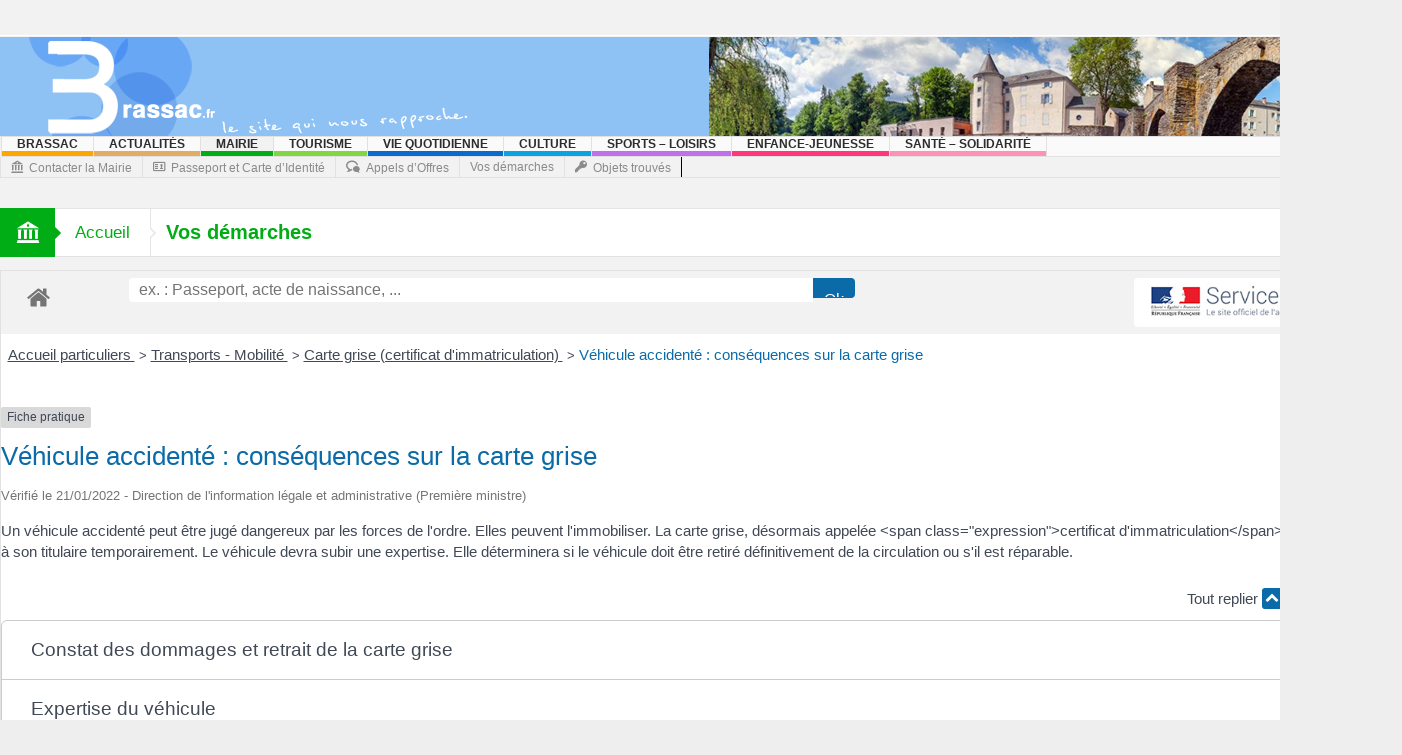

--- FILE ---
content_type: text/html; charset=UTF-8
request_url: https://brassac.fr/vos-demarches/?xml=F1473
body_size: 24734
content:
<!DOCTYPE html>
<html lang="fr-FR" class="no-js">
    <head>
        <meta charset="UTF-8" />
        <!--[if IE]>
        <meta http-equiv="X-UA-Compatible" content="IE=edge,chrome=1">
        <![endif]-->

	<link rel="profile" href="http://gmpg.org/xfn/11">
	<link rel="pingback" href="https://brassac.fr/xmlrpc.php" />
    <title>Vos démarches | Brassac.fr</title>
    <meta property="og:image" content=""/>


<meta property="og:title" content="Vos démarches"/>
<meta property="og:type" content="article"/>
<meta property="og:description" content="."/>
<meta property="og:url" content="https://brassac.fr/vos-demarches/"/>
<meta property="og:site_name" content="Brassac.fr"/>
    
		<meta name="viewport" content="width=device-width, initial-scale=1, maximum-scale=1">
	        <link rel="stylesheet" type="text/css" href="https://brassac.fr/wp-content/themes/multinews/css/print.css" media="print" />
    		<link rel="shortcut icon" href="https://brassac.fr/wp-content/uploads/2015/02/cropped-cropped-banniere6.jpg" />
			<link rel="apple-touch-icon" href="https://brassac.fr/wp-content/themes/multinews/apple-touch-icon-precomposed.png" />
	 
<meta name='robots' content='max-image-preview:large' />
	<style>img:is([sizes="auto" i], [sizes^="auto," i]) { contain-intrinsic-size: 3000px 1500px }</style>
	<link rel="alternate" type="application/rss+xml" title="Brassac.fr &raquo; Flux" href="https://brassac.fr/feed/" />
<link rel="alternate" type="application/rss+xml" title="Brassac.fr &raquo; Flux des commentaires" href="https://brassac.fr/comments/feed/" />
<link rel="alternate" type="application/rss+xml" title="Brassac.fr &raquo; Vos démarches Flux des commentaires" href="https://brassac.fr/vos-demarches/feed/" />
<meta name="robots" content="noindex,follow" /><script type="text/javascript">
/* <![CDATA[ */
window._wpemojiSettings = {"baseUrl":"https:\/\/s.w.org\/images\/core\/emoji\/16.0.1\/72x72\/","ext":".png","svgUrl":"https:\/\/s.w.org\/images\/core\/emoji\/16.0.1\/svg\/","svgExt":".svg","source":{"concatemoji":"https:\/\/brassac.fr\/wp-includes\/js\/wp-emoji-release.min.js?ver=6.8.3"}};
/*! This file is auto-generated */
!function(s,n){var o,i,e;function c(e){try{var t={supportTests:e,timestamp:(new Date).valueOf()};sessionStorage.setItem(o,JSON.stringify(t))}catch(e){}}function p(e,t,n){e.clearRect(0,0,e.canvas.width,e.canvas.height),e.fillText(t,0,0);var t=new Uint32Array(e.getImageData(0,0,e.canvas.width,e.canvas.height).data),a=(e.clearRect(0,0,e.canvas.width,e.canvas.height),e.fillText(n,0,0),new Uint32Array(e.getImageData(0,0,e.canvas.width,e.canvas.height).data));return t.every(function(e,t){return e===a[t]})}function u(e,t){e.clearRect(0,0,e.canvas.width,e.canvas.height),e.fillText(t,0,0);for(var n=e.getImageData(16,16,1,1),a=0;a<n.data.length;a++)if(0!==n.data[a])return!1;return!0}function f(e,t,n,a){switch(t){case"flag":return n(e,"\ud83c\udff3\ufe0f\u200d\u26a7\ufe0f","\ud83c\udff3\ufe0f\u200b\u26a7\ufe0f")?!1:!n(e,"\ud83c\udde8\ud83c\uddf6","\ud83c\udde8\u200b\ud83c\uddf6")&&!n(e,"\ud83c\udff4\udb40\udc67\udb40\udc62\udb40\udc65\udb40\udc6e\udb40\udc67\udb40\udc7f","\ud83c\udff4\u200b\udb40\udc67\u200b\udb40\udc62\u200b\udb40\udc65\u200b\udb40\udc6e\u200b\udb40\udc67\u200b\udb40\udc7f");case"emoji":return!a(e,"\ud83e\udedf")}return!1}function g(e,t,n,a){var r="undefined"!=typeof WorkerGlobalScope&&self instanceof WorkerGlobalScope?new OffscreenCanvas(300,150):s.createElement("canvas"),o=r.getContext("2d",{willReadFrequently:!0}),i=(o.textBaseline="top",o.font="600 32px Arial",{});return e.forEach(function(e){i[e]=t(o,e,n,a)}),i}function t(e){var t=s.createElement("script");t.src=e,t.defer=!0,s.head.appendChild(t)}"undefined"!=typeof Promise&&(o="wpEmojiSettingsSupports",i=["flag","emoji"],n.supports={everything:!0,everythingExceptFlag:!0},e=new Promise(function(e){s.addEventListener("DOMContentLoaded",e,{once:!0})}),new Promise(function(t){var n=function(){try{var e=JSON.parse(sessionStorage.getItem(o));if("object"==typeof e&&"number"==typeof e.timestamp&&(new Date).valueOf()<e.timestamp+604800&&"object"==typeof e.supportTests)return e.supportTests}catch(e){}return null}();if(!n){if("undefined"!=typeof Worker&&"undefined"!=typeof OffscreenCanvas&&"undefined"!=typeof URL&&URL.createObjectURL&&"undefined"!=typeof Blob)try{var e="postMessage("+g.toString()+"("+[JSON.stringify(i),f.toString(),p.toString(),u.toString()].join(",")+"));",a=new Blob([e],{type:"text/javascript"}),r=new Worker(URL.createObjectURL(a),{name:"wpTestEmojiSupports"});return void(r.onmessage=function(e){c(n=e.data),r.terminate(),t(n)})}catch(e){}c(n=g(i,f,p,u))}t(n)}).then(function(e){for(var t in e)n.supports[t]=e[t],n.supports.everything=n.supports.everything&&n.supports[t],"flag"!==t&&(n.supports.everythingExceptFlag=n.supports.everythingExceptFlag&&n.supports[t]);n.supports.everythingExceptFlag=n.supports.everythingExceptFlag&&!n.supports.flag,n.DOMReady=!1,n.readyCallback=function(){n.DOMReady=!0}}).then(function(){return e}).then(function(){var e;n.supports.everything||(n.readyCallback(),(e=n.source||{}).concatemoji?t(e.concatemoji):e.wpemoji&&e.twemoji&&(t(e.twemoji),t(e.wpemoji)))}))}((window,document),window._wpemojiSettings);
/* ]]> */
</script>
<link rel='stylesheet' id='validate-engine-css-css' href='https://brassac.fr/wp-content/plugins/wysija-newsletters/css/validationEngine.jquery.css?ver=2.14' type='text/css' media='all' />
<link rel='stylesheet' id='comarquage-css' href='https://brassac.fr/wp-content/plugins/co-marquage-service-public/assets/css/comarquage.css?ver=0.5.77' type='text/css' media='all' />
<style id='wp-emoji-styles-inline-css' type='text/css'>

	img.wp-smiley, img.emoji {
		display: inline !important;
		border: none !important;
		box-shadow: none !important;
		height: 1em !important;
		width: 1em !important;
		margin: 0 0.07em !important;
		vertical-align: -0.1em !important;
		background: none !important;
		padding: 0 !important;
	}
</style>
<link rel='stylesheet' id='wp-block-library-css' href='https://brassac.fr/wp-includes/css/dist/block-library/style.min.css?ver=6.8.3' type='text/css' media='all' />
<style id='classic-theme-styles-inline-css' type='text/css'>
/*! This file is auto-generated */
.wp-block-button__link{color:#fff;background-color:#32373c;border-radius:9999px;box-shadow:none;text-decoration:none;padding:calc(.667em + 2px) calc(1.333em + 2px);font-size:1.125em}.wp-block-file__button{background:#32373c;color:#fff;text-decoration:none}
</style>
<style id='global-styles-inline-css' type='text/css'>
:root{--wp--preset--aspect-ratio--square: 1;--wp--preset--aspect-ratio--4-3: 4/3;--wp--preset--aspect-ratio--3-4: 3/4;--wp--preset--aspect-ratio--3-2: 3/2;--wp--preset--aspect-ratio--2-3: 2/3;--wp--preset--aspect-ratio--16-9: 16/9;--wp--preset--aspect-ratio--9-16: 9/16;--wp--preset--color--black: #000000;--wp--preset--color--cyan-bluish-gray: #abb8c3;--wp--preset--color--white: #ffffff;--wp--preset--color--pale-pink: #f78da7;--wp--preset--color--vivid-red: #cf2e2e;--wp--preset--color--luminous-vivid-orange: #ff6900;--wp--preset--color--luminous-vivid-amber: #fcb900;--wp--preset--color--light-green-cyan: #7bdcb5;--wp--preset--color--vivid-green-cyan: #00d084;--wp--preset--color--pale-cyan-blue: #8ed1fc;--wp--preset--color--vivid-cyan-blue: #0693e3;--wp--preset--color--vivid-purple: #9b51e0;--wp--preset--gradient--vivid-cyan-blue-to-vivid-purple: linear-gradient(135deg,rgba(6,147,227,1) 0%,rgb(155,81,224) 100%);--wp--preset--gradient--light-green-cyan-to-vivid-green-cyan: linear-gradient(135deg,rgb(122,220,180) 0%,rgb(0,208,130) 100%);--wp--preset--gradient--luminous-vivid-amber-to-luminous-vivid-orange: linear-gradient(135deg,rgba(252,185,0,1) 0%,rgba(255,105,0,1) 100%);--wp--preset--gradient--luminous-vivid-orange-to-vivid-red: linear-gradient(135deg,rgba(255,105,0,1) 0%,rgb(207,46,46) 100%);--wp--preset--gradient--very-light-gray-to-cyan-bluish-gray: linear-gradient(135deg,rgb(238,238,238) 0%,rgb(169,184,195) 100%);--wp--preset--gradient--cool-to-warm-spectrum: linear-gradient(135deg,rgb(74,234,220) 0%,rgb(151,120,209) 20%,rgb(207,42,186) 40%,rgb(238,44,130) 60%,rgb(251,105,98) 80%,rgb(254,248,76) 100%);--wp--preset--gradient--blush-light-purple: linear-gradient(135deg,rgb(255,206,236) 0%,rgb(152,150,240) 100%);--wp--preset--gradient--blush-bordeaux: linear-gradient(135deg,rgb(254,205,165) 0%,rgb(254,45,45) 50%,rgb(107,0,62) 100%);--wp--preset--gradient--luminous-dusk: linear-gradient(135deg,rgb(255,203,112) 0%,rgb(199,81,192) 50%,rgb(65,88,208) 100%);--wp--preset--gradient--pale-ocean: linear-gradient(135deg,rgb(255,245,203) 0%,rgb(182,227,212) 50%,rgb(51,167,181) 100%);--wp--preset--gradient--electric-grass: linear-gradient(135deg,rgb(202,248,128) 0%,rgb(113,206,126) 100%);--wp--preset--gradient--midnight: linear-gradient(135deg,rgb(2,3,129) 0%,rgb(40,116,252) 100%);--wp--preset--font-size--small: 13px;--wp--preset--font-size--medium: 20px;--wp--preset--font-size--large: 36px;--wp--preset--font-size--x-large: 42px;--wp--preset--spacing--20: 0.44rem;--wp--preset--spacing--30: 0.67rem;--wp--preset--spacing--40: 1rem;--wp--preset--spacing--50: 1.5rem;--wp--preset--spacing--60: 2.25rem;--wp--preset--spacing--70: 3.38rem;--wp--preset--spacing--80: 5.06rem;--wp--preset--shadow--natural: 6px 6px 9px rgba(0, 0, 0, 0.2);--wp--preset--shadow--deep: 12px 12px 50px rgba(0, 0, 0, 0.4);--wp--preset--shadow--sharp: 6px 6px 0px rgba(0, 0, 0, 0.2);--wp--preset--shadow--outlined: 6px 6px 0px -3px rgba(255, 255, 255, 1), 6px 6px rgba(0, 0, 0, 1);--wp--preset--shadow--crisp: 6px 6px 0px rgba(0, 0, 0, 1);}:where(.is-layout-flex){gap: 0.5em;}:where(.is-layout-grid){gap: 0.5em;}body .is-layout-flex{display: flex;}.is-layout-flex{flex-wrap: wrap;align-items: center;}.is-layout-flex > :is(*, div){margin: 0;}body .is-layout-grid{display: grid;}.is-layout-grid > :is(*, div){margin: 0;}:where(.wp-block-columns.is-layout-flex){gap: 2em;}:where(.wp-block-columns.is-layout-grid){gap: 2em;}:where(.wp-block-post-template.is-layout-flex){gap: 1.25em;}:where(.wp-block-post-template.is-layout-grid){gap: 1.25em;}.has-black-color{color: var(--wp--preset--color--black) !important;}.has-cyan-bluish-gray-color{color: var(--wp--preset--color--cyan-bluish-gray) !important;}.has-white-color{color: var(--wp--preset--color--white) !important;}.has-pale-pink-color{color: var(--wp--preset--color--pale-pink) !important;}.has-vivid-red-color{color: var(--wp--preset--color--vivid-red) !important;}.has-luminous-vivid-orange-color{color: var(--wp--preset--color--luminous-vivid-orange) !important;}.has-luminous-vivid-amber-color{color: var(--wp--preset--color--luminous-vivid-amber) !important;}.has-light-green-cyan-color{color: var(--wp--preset--color--light-green-cyan) !important;}.has-vivid-green-cyan-color{color: var(--wp--preset--color--vivid-green-cyan) !important;}.has-pale-cyan-blue-color{color: var(--wp--preset--color--pale-cyan-blue) !important;}.has-vivid-cyan-blue-color{color: var(--wp--preset--color--vivid-cyan-blue) !important;}.has-vivid-purple-color{color: var(--wp--preset--color--vivid-purple) !important;}.has-black-background-color{background-color: var(--wp--preset--color--black) !important;}.has-cyan-bluish-gray-background-color{background-color: var(--wp--preset--color--cyan-bluish-gray) !important;}.has-white-background-color{background-color: var(--wp--preset--color--white) !important;}.has-pale-pink-background-color{background-color: var(--wp--preset--color--pale-pink) !important;}.has-vivid-red-background-color{background-color: var(--wp--preset--color--vivid-red) !important;}.has-luminous-vivid-orange-background-color{background-color: var(--wp--preset--color--luminous-vivid-orange) !important;}.has-luminous-vivid-amber-background-color{background-color: var(--wp--preset--color--luminous-vivid-amber) !important;}.has-light-green-cyan-background-color{background-color: var(--wp--preset--color--light-green-cyan) !important;}.has-vivid-green-cyan-background-color{background-color: var(--wp--preset--color--vivid-green-cyan) !important;}.has-pale-cyan-blue-background-color{background-color: var(--wp--preset--color--pale-cyan-blue) !important;}.has-vivid-cyan-blue-background-color{background-color: var(--wp--preset--color--vivid-cyan-blue) !important;}.has-vivid-purple-background-color{background-color: var(--wp--preset--color--vivid-purple) !important;}.has-black-border-color{border-color: var(--wp--preset--color--black) !important;}.has-cyan-bluish-gray-border-color{border-color: var(--wp--preset--color--cyan-bluish-gray) !important;}.has-white-border-color{border-color: var(--wp--preset--color--white) !important;}.has-pale-pink-border-color{border-color: var(--wp--preset--color--pale-pink) !important;}.has-vivid-red-border-color{border-color: var(--wp--preset--color--vivid-red) !important;}.has-luminous-vivid-orange-border-color{border-color: var(--wp--preset--color--luminous-vivid-orange) !important;}.has-luminous-vivid-amber-border-color{border-color: var(--wp--preset--color--luminous-vivid-amber) !important;}.has-light-green-cyan-border-color{border-color: var(--wp--preset--color--light-green-cyan) !important;}.has-vivid-green-cyan-border-color{border-color: var(--wp--preset--color--vivid-green-cyan) !important;}.has-pale-cyan-blue-border-color{border-color: var(--wp--preset--color--pale-cyan-blue) !important;}.has-vivid-cyan-blue-border-color{border-color: var(--wp--preset--color--vivid-cyan-blue) !important;}.has-vivid-purple-border-color{border-color: var(--wp--preset--color--vivid-purple) !important;}.has-vivid-cyan-blue-to-vivid-purple-gradient-background{background: var(--wp--preset--gradient--vivid-cyan-blue-to-vivid-purple) !important;}.has-light-green-cyan-to-vivid-green-cyan-gradient-background{background: var(--wp--preset--gradient--light-green-cyan-to-vivid-green-cyan) !important;}.has-luminous-vivid-amber-to-luminous-vivid-orange-gradient-background{background: var(--wp--preset--gradient--luminous-vivid-amber-to-luminous-vivid-orange) !important;}.has-luminous-vivid-orange-to-vivid-red-gradient-background{background: var(--wp--preset--gradient--luminous-vivid-orange-to-vivid-red) !important;}.has-very-light-gray-to-cyan-bluish-gray-gradient-background{background: var(--wp--preset--gradient--very-light-gray-to-cyan-bluish-gray) !important;}.has-cool-to-warm-spectrum-gradient-background{background: var(--wp--preset--gradient--cool-to-warm-spectrum) !important;}.has-blush-light-purple-gradient-background{background: var(--wp--preset--gradient--blush-light-purple) !important;}.has-blush-bordeaux-gradient-background{background: var(--wp--preset--gradient--blush-bordeaux) !important;}.has-luminous-dusk-gradient-background{background: var(--wp--preset--gradient--luminous-dusk) !important;}.has-pale-ocean-gradient-background{background: var(--wp--preset--gradient--pale-ocean) !important;}.has-electric-grass-gradient-background{background: var(--wp--preset--gradient--electric-grass) !important;}.has-midnight-gradient-background{background: var(--wp--preset--gradient--midnight) !important;}.has-small-font-size{font-size: var(--wp--preset--font-size--small) !important;}.has-medium-font-size{font-size: var(--wp--preset--font-size--medium) !important;}.has-large-font-size{font-size: var(--wp--preset--font-size--large) !important;}.has-x-large-font-size{font-size: var(--wp--preset--font-size--x-large) !important;}
:where(.wp-block-post-template.is-layout-flex){gap: 1.25em;}:where(.wp-block-post-template.is-layout-grid){gap: 1.25em;}
:where(.wp-block-columns.is-layout-flex){gap: 2em;}:where(.wp-block-columns.is-layout-grid){gap: 2em;}
:root :where(.wp-block-pullquote){font-size: 1.5em;line-height: 1.6;}
</style>
<link rel='stylesheet' id='contact-form-7-css' href='https://brassac.fr/wp-content/plugins/contact-form-7/includes/css/styles.css?ver=6.1.3' type='text/css' media='all' />
<link rel='stylesheet' id='multinews-style-css' href='https://brassac.fr/wp-content/themes/child-theme/style.css?ver=6.8.3' type='text/css' media='all' />
<link rel='stylesheet' id='main-css' href='https://brassac.fr/wp-content/themes/multinews/css/main.css?ver=6.8.3' type='text/css' media='all' />
<link rel='stylesheet' id='plugins-css' href='https://brassac.fr/wp-content/themes/multinews/css/plugins.min.css?ver=6.8.3' type='text/css' media='all' />
<link rel='stylesheet' id='responsive-css' href='https://brassac.fr/wp-content/themes/multinews/css/media.css?ver=6.8.3' type='text/css' media='all' />
<link rel='stylesheet' id='dashicons-css' href='https://brassac.fr/wp-includes/css/dashicons.min.css?ver=6.8.3' type='text/css' media='all' />
<script type="text/javascript" src="https://brassac.fr/wp-includes/js/jquery/jquery.min.js?ver=3.7.1" id="jquery-core-js"></script>
<script type="text/javascript" src="https://brassac.fr/wp-includes/js/jquery/jquery-migrate.min.js?ver=3.4.1" id="jquery-migrate-js"></script>
<link rel="https://api.w.org/" href="https://brassac.fr/wp-json/" /><link rel="alternate" title="JSON" type="application/json" href="https://brassac.fr/wp-json/wp/v2/pages/3166" /><link rel="EditURI" type="application/rsd+xml" title="RSD" href="https://brassac.fr/xmlrpc.php?rsd" />
<meta name="generator" content="WordPress 6.8.3" />
<link rel="canonical" href="https://brassac.fr/vos-demarches/" />
<link rel='shortlink' href='https://brassac.fr/?p=3166' />
<link rel="alternate" title="oEmbed (JSON)" type="application/json+oembed" href="https://brassac.fr/wp-json/oembed/1.0/embed?url=https%3A%2F%2Fbrassac.fr%2Fvos-demarches%2F" />
<link rel="alternate" title="oEmbed (XML)" type="text/xml+oembed" href="https://brassac.fr/wp-json/oembed/1.0/embed?url=https%3A%2F%2Fbrassac.fr%2Fvos-demarches%2F&#038;format=xml" />
<div id="fb-root"></div>
<script async defer crossorigin="anonymous" src="https://connect.facebook.net/fr_FR/sdk.js#xfbml=1&version=v3.2"></script>	<!--[if lt IE 9]>
	<script src="https://brassac.fr/wp-content/themes/multinews/framework/helpers/js/html5.js"></script>
	<script src="https://brassac.fr/wp-content/themes/multinews/framework/helpers/js/IE9.js"></script>
	<![endif]-->
<link rel="icon" href="https://brassac.fr/wp-content/uploads/2015/03/cropped-JMT_8977-36x36.jpg" sizes="32x32" />
<link rel="icon" href="https://brassac.fr/wp-content/uploads/2015/03/cropped-JMT_8977-300x300.jpg" sizes="192x192" />
<link rel="apple-touch-icon" href="https://brassac.fr/wp-content/uploads/2015/03/cropped-JMT_8977-300x300.jpg" />
<meta name="msapplication-TileImage" content="https://brassac.fr/wp-content/uploads/2015/03/cropped-JMT_8977-300x300.jpg" />
<style type="text/css" title="dynamic-css" class="options-output">.logo, .logo .site_title{margin-top:0;margin-right:0;margin-bottom:0;margin-left:0;}.entry-crumbs,.entry-crumbs .vbreadcrumb>a,.cat-slider-nav-title,.f-tabbed-head li a.current,.media-main-content .f-tabbed-head li.active a span,.media-main-content .f-tabbed-head li a:hover span,.media-main-content .f-tabbed-head li.active a,.media-main-content .f-tabbed-head li a:hover,.f-tabbed-head li.active a,.f-tabbed-head li a:hover,.cat-grid li h2 a,header.block-title h2 a,header.block-title h2,.sidebar a:hover,.secondary-sidebar a:hover,.main-container a:hover,.sidebar .post-list li h2 a:hover,.secondary-sidebar .post-list li h2 a:hover,.nb1 ul li h2 a:hover,.nb2 .first-item h2 a:hover,.nb3 .first-item h2 a:hover,.nb4 .first-item h2 a:hover,.nb5 .first-item h2 a:hover,.nb6 ul li h2 a:hover,.nb3 ul li h2 a:hover,.nb4 ul li h2 a:hover,.nb2 ul li h2 a:hover,.nb5 ul li h2 a:hover,ul.f-tabbed-list li h2 a:hover,.scroller .owl-next:hover:after,.scroller .owl-prev:hover:before,.sidebar .widget_categories li:hover,.sidebar .widget_categories li:hover a,.secondary-sidebar .widget_categories li:hover,.secondary-sidebar .widget_categories li:hover a,.scroller2 .owl-next:hover:after,.scroller2 .owl-prev:hover:before,.mom-related-posts li:hover h2 a,ul.widget-tabbed-header li a.current,.secondary-sidebar .post-list li .read-more-link,ul.mom_tabs li a.current,ul.mom_tabs li a:hover,.accordion h2.active .acch_arrows:before,.accordion h2.active .acch_arrows:before,.accordion h2.active .acch_numbers,.accordion h2.active .acch_pm:before,ul.mom_tabs li a.current,ul.mom_tabs li a:hover,.tabs_v3 ul.mom_tabs li a.current,.toggle_active h4.toggle_title,.cat-slider-mpop ul li h2 a,.blog-post-big h2 a,.blog-post h2 a,.cat-list li h2 a,ul.widget-tabbed-header li a:hover,ul.widget-tabbed-header li a.current,.pagination span,h1.entry-title,.entry-content-data .post-thumbnail .img-toggle,a:hover,.sidebar .post-list li h2 a:hover,.secondary-sidebar .post-list li h2 a:hover,.nb1 ul li h2 a:hover,.nb2 .first-item h2 a:hover,.nb3 .first-item h2 a:hover,.nb4 .first-item h2 a:hover,.nb5 .first-item h2 a:hover,.nb6 ul li h2 a:hover,.nb3 ul li h2 a:hover,.nb4 ul li h2 a:hover,.nb2 ul li h2 a:hover,.nb5 ul li h2 a:hover,ul.f-tabbed-list li h2 a:hover,.scroller .owl-next:hover:after,.scroller .owl-prev:hover:before,.sidebar .widget_categories li:hover,.sidebar .widget_categories li:hover a,.secondary-sidebar .widget_categories li:hover,.secondary-sidebar .widget_categories li:hover a,.scroller2 .owl-next:hover:after,.scroller2 .owl-prev:hover:before,.mom-related-posts li:hover h2 a,.author-bio-name a,ol.nb-tabbed-head li.active a,.dropcap, .entry-crumbs,.entry-crumbs .vbreadcrumb>a,.f-tabbed-head li a.current,.media-main-content .f-tabbed-head li.active a span,.media-main-content .f-tabbed-head li a:hover span,.media-main-content .f-tabbed-head li.active a,.media-main-content .f-tabbed-head li a:hover,.f-tabbed-head li.active a,.f-tabbed-head li a:hover,.f-tabbed-head li a.current,.media-main-content .f-tabbed-head li.active a span,.media-main-content .f-tabbed-head li a:hover span,.media-main-content .f-tabbed-head li.active a,.media-main-content .f-tabbed-head li a:hover,.f-tabbed-head li.active a,.f-tabbed-head li a:hover,.weather-page-head,header.block-title h2 a,header.block-title h2,.sidebar a:hover,.secondary-sidebar a:hover,.main-container a:hover,.sidebar .post-list li h2 a:hover,.secondary-sidebar .post-list li h2 a:hover,.nb1 ul li h2 a:hover,.nb2 .first-item h2 a:hover,.nb3 .first-item h2 a:hover,.nb4 .first-item h2 a:hover,.nb5 .first-item h2 a:hover,.nb6 ul li h2 a:hover,.nb3 ul li h2 a:hover,.nb4 ul li h2 a:hover,.nb2 ul li h2 a:hover,.nb5 ul li h2 a:hover,ul.f-tabbed-list li h2 a:hover,.scroller .owl-next:hover:after,.scroller .owl-prev:hover:before,.sidebar .widget_categories li:hover,.sidebar .widget_categories li:hover a,.secondary-sidebar .widget_categories li:hover,.secondary-sidebar .widget_categories li:hover a,.scroller2 .owl-next:hover:after,.scroller2 .owl-prev:hover:before,.mom-related-posts li:hover h2 a,ul.widget-tabbed-header li a.current,.secondary-sidebar .post-list li .read-more-link,ul.mom_tabs li a.current,ul.mom_tabs li a:hover,.accordion h2.active .acch_arrows:before,.accordion h2.active .acch_arrows:before,.accordion h2.active .acch_numbers,.accordion h2.active .acch_pm:before,ul.mom_tabs li a.current,ul.mom_tabs li a:hover,.tabs_v3 ul.mom_tabs li a.current,.toggle_active h4.toggle_title,ul.products li .mom_product_details .price,.star-rating,.star-rating,.main_tabs .tabs li.active>a,.blog-post-big h2 a,.blog-post h2 a,.cat-list li h2 a,ol.nb-tabbed-head li.active a,.dropcap, a:hover, .mom-archive ul li ul li a:hover, header.block-title h2 a, header.block-title h2, .error-page .search-form .esearch-submit, .post-list .star-rating, .star-rating, .entry-content-data .story-highlights h4, .entry-content-data .story-highlights ul li:hover a:before, .bbp-body .bbp-forum-title, .mom-main-color, .site-content  .mom-main-color, .bbp-forum-freshness .bbp-author-name, .mom-bbp-topic-data .bbp-topic-permalink, .bbp-topics .bbp-author-name, .bbp-pagination-links span.current, .mom-main-color a, #buddypress div#item-header div#item-meta a, #buddypress div.item-list-tabs ul li span, #buddypress div#object-nav.item-list-tabs ul li.selected a, #buddypress div#object-nav.item-list-tabs ul li.current a, #buddypress div#subnav.item-list-tabs ul li.selected a, #buddypress div#subnav.item-list-tabs ul li.current a, .entry-crumbs a{color:#000000;}.entry-crumbs .crumb-icon,.sidebar .widget_archive li:hover a:before,.widget_archive li:hover a:before,.widget_pages li:hover a:before,.widget_meta li:hover a:before,.widget_categories li:hover a:before,.accordion h2.active:before,.accordion h2:hover:before,a.mom_button,.mom_iconbox_square,.mom_iconbox_circle,.toggle_active:before,.cat-slider-nav ul li.activeSlide,.cat-slider-nav ul li:hover,.top-cat-slider-nav ul li:hover,a.read-more,.cat-slider-nav ul li.activeSlide:after,.cat-slider-nav ul li:hover:after,.cat-slider-nav ul li.activeSlide:before,.cat-slider-nav ul li:hover:before,.top-cat-slider-nav ul li:hover:after,.top-cat-slider-nav ul li:hover:before,.button,.mom_button,input[type="submit"],button[type="submit"],a.read-more,.brmenu .nav-button.nav-cart span.numofitems, .entry-crumbs .crumb-icon,.weather-page-icon,.weather-switch-tabs .w-unit.selected,.sidebar .widget_archive li:hover a:before,.media-cat-filter ul>li:hover>a:before,.widget_archive li:hover a:before,.widget_pages li:hover a:before,.widget_meta li:hover a:before,.widget_categories li:hover a:before,.accordion h2.active:before,.accordion h2:hover:before,a.mom_button,.mom_iconbox_square,.mom_iconbox_circle,.toggle_active:before,button,input[type="button"],input[type="reset"],input[type="submit"],.woocommerce .widget_price_filter .ui-slider .ui-slider-handle,.woocommerce-page .widget_price_filter .ui-slider .ui-slider-handle,a.read-more,.brmenu .nav-button.nav-cart span.numofitems, .widget ul:not(.widget-tabbed-header):not(.social-counter):not(.social-widget):not(.latest-comment-list):not(.npwidget):not(.post-list):not(.twiter-list):not(.user-login-links):not(.login-links):not(.product_list_widget):not(.twiter-buttons):not(.w-co-w)>li:hover>a:before,.sidebar .widget_archive li:hover a:before,.media-cat-filter ul>li:hover>a:before,.widget_archive li:hover a:before,.widget_pages li:hover a:before,.widget_meta li:hover a:before,.widget_categories li:hover a:before,.widget_nav_menu ul li a:hover:before, .mom-archive ul li ul li a:before{background-color:#000000;}.cat-slider-nav ul li.activeSlide,.cat-slider-nav ul li:hover,.top-cat-slider-nav ul li:hover,.cat-slider-nav ul li.activeSlide+li,.cat-slider-nav ul li:hover+li,.top-cat-slider-nav ul li:hover+li, .tagcloud a:hover, .mom_quote .quote-arrow, .toggle_active:before, .mom_quote{border-color:#000000;}.cat-slider-nav ul li.activeSlide h2:before,.cat-slider-nav ul li:hover h2:before,.top-cat-slider-nav ul li:hover h2:before, .rtl .entry-crumbs .crumb-icon:before{border-right-color:#000000;}.entry-crumbs .crumb-icon:before, .weather-page-icon:before, .entry-crumbs .crumb-icon:before{border-left-color:#000000;}body{color:#000000;}.top-bar, ul.top-menu li ul li:hover, .ajax-search-results a:hover{background:#f2f2f2;}.top-bar{border-color:#ffffff;}ul.top-social-icon li:hover, ul.top-menu li.current-menu-item, ul.top-menu li:hover, .mobile-menu .mobile-menu-icon:hover, .mobile-menu .mobile-menu-icon.dl-active, ul.top-menu > li ul.sub-menu, div.search-dropdown, .ajax-search-results{background:#f2f2f2;}.today_date{background:;}.header-wrap,.hst1 .header-wrap,.hst2 .header-wrap,.hst3 .header-wrap{background-color:#f2f2f2;}.navigation, .hst1 .navigation, .hst2 .navigation, .hst3 .navigation, .fixed-header{background:;}ul.main-menu li.current-menu-parent, ul.main-menu li.current-menu-item, ul.main-menu li:hover, .device-menu-holder, #navigation .device-menu li.menu-item:hover, .hst1 ul.main-menu li:hover, .hst2 ul.main-menu li:hover, .hst3 ul.main-menu li:hover, .hst1 ul.main-menu li.current-menu-parent, .hst1 ul.main-menu li.current-menu-item, .hst1 .device-menu-holder, .hst1 #navigation .device-menu li.menu-item:hover, .hst2 ul.main-menu li.current-menu-parent, .hst2 ul.main-menu li.current-menu-item, .hst2 .device-menu-holder, .hst2 #navigation .device-menu li.menu-item:hover, .hst3 ul.main-menu li.current-menu-parent, .hst3 ul.main-menu li.current-menu-item, .hst3 .device-menu-holder, .hst3 #navigation .device-menu li.menu-item:hover{background:;}.navigation ul.main-menu > li:not(.mom_mega) ul.sub-menu, .navigation ul.main-menu > li .mom-megamenu, .navigation ul.main-menu > li.mom_mega.menu-item-depth-0 > .mom_mega_wrap, ul.main-menu li.mom_mega ul li ul li:hover, .hst1 .navigation ul.main-menu > li:not(.mom_mega) ul.sub-menu, .hst2 .navigation ul.main-menu > li:not(.mom_mega) ul.sub-menu, .hst3 .navigation ul.main-menu > li:not(.mom_mega) ul.sub-menu, .hst1 .navigation ul.main-menu > li .mom-megamenu, .hst2 .navigation ul.main-menu > li .mom-megamenu, .hst3 .navigation ul.main-menu > li .mom-megamenu, .hst1 .navigation ul.main-menu > li.mom_mega.menu-item-depth-0 > .mom_mega_wrap, .hst2 .navigation ul.main-menu > li.mom_mega.menu-item-depth-0 > .mom_mega_wrap, .hst3 .navigation ul.main-menu > li.mom_mega.menu-item-depth-0 > .mom_mega_wrap, .hst1 ul.main-menu > li ul.sub-menu, .hst2 ul.main-menu > li ul.sub-menu, .hst3 ul.main-menu > li ul.sub-menu, .hst1 .navigation ul.main-menu > li:not(.mom_mega) ul.sub-menu, .hst2 .navigation ul.main-menu > li:not(.mom_mega) ul.sub-menu, .hst3 .navigation ul.main-menu > li:not(.mom_mega) ul.sub-menu{background:;}.navigation ul.main-menu > li:not(.mom_mega) ul.sub-menu, ul.main-menu li:not(.mom_mega) ul li, .navigation ul.main-menu > li .mom-megamenu, .navigation .mom-megamenu .sub-mom-megamenu ul li, .navigation ul.main-menu > li.mom_mega.menu-item-depth-0 > .mom_mega_wrap, .main-menu .mom_mega.menu-item-depth-0 > ul.sub-menu > li > a, .navigation .mom-megamenu ul li:last-child, .navigation .mom-megamenu .sub-mom-megamenu2 ul, .navigation .mom-megamenu .sub-mom-megamenu ul, .navigation .mom-megamenu .view-all-link, .hst1 ul.main-menu > li ul.sub-menu, .hst2 ul.main-menu > li ul.sub-menu, .hst3 ul.main-menu > li ul.sub-menu, .hst1 .navigation ul.main-menu > li:not(.mom_mega) ul.sub-menu, .hst2 .navigation ul.main-menu > li:not(.mom_mega) ul.sub-menu, .hst3 .navigation ul.main-menu > li:not(.mom_mega) ul.sub-menu, .hst1 .navigation ul.main-menu > li .mom-megamenu, .hst2 .navigation ul.main-menu > li .mom-megamenu, .hst3 .navigation ul.main-menu > li .mom-megamenu, .hst1 .navigation ul.main-menu > li.mom_mega.menu-item-depth-0 > .mom_mega_wrap, .hst2 .navigation ul.main-menu > li.mom_mega.menu-item-depth-0 > .mom_mega_wrap, .hst3 .navigation ul.main-menu > li.mom_mega.menu-item-depth-0 > .mom_mega_wrap{border-color:#ffffff;}ul.main-menu li ul li:hover, .navigation .mom-megamenu ul li.active, .navigation .mom-megamenu ul li:hover, .hst1 .navigation .mom-megamenu ul li.active, .hst1 .navigation .mom-megamenu ul li:hover, .hst2 .navigation .mom-megamenu ul li.active, .hst2 .navigation .mom-megamenu ul li:hover, .hst3 .navigation .mom-megamenu ul li.active, .hst3 .navigation .mom-megamenu ul li:hover, .hst1 ul.main-menu li:not(.mom_mega) ul li:hover, .hst2 ul.main-menu li:not(.mom_mega) ul li:hover, .hst3 ul.main-menu li:not(.mom_mega) ul li:hover, .hst1 ul.main-menu li.mom_mega ul li:not(.mega_col_title):hover, .hst2 ul.main-menu li.mom_mega ul li:not(.mega_col_title):hover, .hst3 ul.main-menu li.mom_mega ul li:not(.mega_col_title):hover{background:;}.mom-body .breaking-news, .mom-body .breaking-news .br-right{background:#f2f2f2;}.mom-body .breaking-news, .mom-body .breaking-cont:after, .mom-body .breaking-cont{border-right-color:#ffffff;}.mom-body .breaking-news .breaking-title{background:;}.mom-body .breaking-news .breaking-title{border-color:#ffffff;}.section, ul.products li .product-inner{background:#f2f2f2;}.section, header.block-title, ul.products li .product-inner{border-color:#ffffff;}header.block-title{background:#f2f2f2;}.sidebar, .secondary-sidebar{background:#f2f2f2;}.secondary-sidebar .widget-title h2, .sidebar .widget-title h2{background:;}.widget-title h2{color:#ffffff;}footer.footer{background-color:#f2f2f2;}footer.footer{border-top:0px solid inherit;border-bottom:0px solid inherit;border-left:0px solid inherit;border-right:0px solid inherit;}footer.footer .footer-widget, footer.footer .footer-widget:first-child{border-color:transparent;}footer.footer .footer-widget .widget-title h2{color:#ffffff;}.toup{background:;}.footer-bottom{background:#f2f2f2;}ul.footer-bottom-menu{border-top:0px solid inherit;border-bottom:0px solid inherit;border-left:0px solid inherit;border-right:0px solid inherit;}.mom-reveiw-system .review-header{border-color:#000000;}.mom-reveiw-system{border-color:#000000;}.mom-reveiw-system .review-summary .review-score{border-color:#000000;}body,body{background-color:#eeeeee;}ul.top-menu li,ul.top-social-icon li.top-search div input, ul.main-menu li, .breaking-news .breaking-title,.section-header, footer.show-more a, .def-slider-desc, .f-tabbed-head li a,.scroller ul li .entry-meta, .secondary-sidebar .post-list li .read-more-link,.widget-tab .post-list li .entry-meta, .tagcloud a, .sidebar .social-counter,ul.widget-tabbed-header li a, ul.latest-comment-list li cite, ul.latest-comment-list li .ctime,.login-widget input[type="text"], .login-widget input[type="password"],input[type="button"], input[type="reset"], input[type="submit"],input[type="email"], .login-pwd-wrap span, .login-widget .login-button,ul.login-links li a, .login-widget label, .first-weather .weather-date,.first-weather .weather-result span, .w-item-title, .w-item-content ul li,.poll-widget ul li .poll-title, .poll-widget p, .poll-widget ul li small,.poll-widget ul li button.poll-vote, ul.twiter-list, .sidebar .widget_categories,.sidebar .widget_archive, .secondary-sidebar .widget_categories,.search-form .search-field, .footer .newsletter .nsf, .footer .newsletter .nsb,footer.footer, .footer-menu, .footer-bottom, ol.nb-tabbed-head li a,.nb2 ul li.show-more a, .cat-slider-nav-title, .cat-slider-pop, .entry-crumbs,.entry-content-data .story-highlights ul li, .entry-tag-links, .mom-share-buttons a,.mom-share-post .sh_arrow, .post-nav-links, .author-bio-name a, .comment-list .single-comment cite,.comment-list .single-comment time, .comment-list .single-comment .comment-reply-link,.media-sort-title, .media-cat-filter li, .weather-switch-tabs a, .t-w-title .weather-date,.weather-results-status, .find-weather-box, .adv-search-form label,.adv-search-form .submit, .ajax-search-results a, .mom-megamenu .view-all-link,.widget_pages li, .widget_meta li, .widget_recent_comments li, .widget_recent_entries li,.widget_rss li, .span.blog-timeline-date, .blog-timeline-more, .user-login-links li a,.nsd, .mom-reveiw-system .review-header h2, .today_date, a.read-more,button, .pagination, h1, h2, h3, h4, h5, h6, input[type="text"], textarea,select, .not-valid-city, .entry-content blockquote, ul.mom_tabs li a,.media-cat-filter li, .widget_archive li, .widget_nav_menu ul a, .mobile-menu li a,.device-menu-holder, #navigation .device-menu li.menu-item > a, .section-header h1.section-title2,section-header span.mom-sub-title, .mom-reveiw-system .review-circle .circle .val,.mom-reveiw-system .review-circles .review-circle, .mom-reveiw-system .score-wrap .review-circle,.review-footer .total-votes, .rs-smaller_than_default.mom-reveiw-system .stars-cr,.review-summary .review-score .score-wrap.stars-score .score-title,.mom-reveiw-system .review-summary .review-score .score, .rs-smaller_than_default.mom-reveiw-system .mom-bar .mb-inner .cr,.mom-reveiw-system .mom-bar .mb-score, .mom-reveiw-system .review-summary .review-score .score-wrap,footer.author-box-footer span, .weather-switch-tabs label, .main_tabs .tabs a,.wp-caption-text, th, .bbp-forum-info, .bbp-forums li, #bbpress-forums .mom-bbp-content,.bbp-topics li, .bbp-pagination, .mom-main-font, .widget_display_stats,#buddypress div.item-list-tabs ul, #buddypress button, #buddypress a.button,#buddypress input[type=submit], #buddypress input[type=button], #buddypress input[type=reset],#buddypress ul.button-nav li a, #buddypress div.generic-button a, #buddypress .comment-reply-link,a.bp-title-button, #buddypress .activity-list li.load-more, #buddypress .activity-list li.load-newest,.widget.buddypress ul.item-list, .bp-login-widget-user-links, .vid-box-nav li h2,.chat-author, .photo-credit, .wp-polls-form,.secondary-sidebar .social-counter li, .mom-members, .feature-cat-slider .cat-label, widget-tabbed-body{font-family:Arial, Helvetica, sans-serif;font-weight:normal;}
		                    body
							.mom-megamenu .sub-mom-megamenu2 ul li h2 a,
							.mom-megamenu .sub-mom-megamenu ul li h2 a,
							ul.webticker li h4,
							.entry-meta a,
							.entry-meta,
							.review-widget li .rev-title,
							.review-widget li small,
							.widget_rss .rss-date{font-family:Arial, Helvetica, sans-serif;font-weight:normal;}body, article .entry-content{font-family:Arial, Helvetica, sans-serif;font-weight:normal;font-style:normal;color:#000000;}article .entry-content p, article .entry-content{font-family:Arial, Helvetica, sans-serif;line-height:12px;font-weight:normal;font-style:normal;color:#000000;font-size:12px;}ul.main-menu > li{font-family:Arial, Helvetica, sans-serif;line-height:14px;font-weight:normal;font-style:normal;font-size:12px;}ul.top-menu li{font-family:Arial, Helvetica, sans-serif;line-height:10px;font-weight:normal;font-style:normal;font-size:10px;}header.block-title h2 a, header.block-title h2, .section-header h2.section-title a, .section-header h2.section-title{font-family:Arial, Helvetica, sans-serif;font-weight:normal;font-style:normal;}.widget-title h2{font-family:Arial, Helvetica, sans-serif;font-weight:normal;font-style:normal;color:#ffffff;}.entry-content h2{font-family:Arial, Helvetica, sans-serif;font-weight:normal;font-style:normal;}</style>	<style type="text/css" class="multinews-custom-dynamic-css">
			@font-face {
		    font-family: 'calibri';
		    src: url('');
		    src: url('?#iefix') format('embedded-opentype'),
		    url('') format('woff'),
		    url('http://brassac.fr/wp-content/uploads/2015/03/ConcursoModerne_BTN.ttf') format('truetype'),
		    url('#calibri') format('svg');
		    font-weight: normal;
		    font-style: normal;

		}
				/* News boxes styles */
		.section-header,
		.f-tabbed-head,
		header.block-title{
			background: #0083b9;
			margin: -16px -16px 15px;
			border-color: #0083b9;
		}
		ul.widget-tabbed-header li{
			background: #0083b9;
			border-color: rgba(0, 0, 0, 0.35);
			border-width: 0 1px 0 0;
		}
		.secondary-sidebar .widget-title h2, .sidebar .widget-title h2{
			background: #0083b9;
			border-color: #0083b9;
		}
		.f-tabbed-head{ margin-bottom: 0; }
		.section-header h1.section-title2 a, .section-header h1.section-title2,
		.section-header span.mom-sub-title,
		ol.nb-tabbed-head li.active a,
		ol.nb-tabbed-head li a,
		header.block-title h2 a, header.block-title h2, .section-header h2.section-title a, .section-header h2.section-title,
		.f-tabbed-head li a,
		.f-tabbed-head li a:hover, .f-tabbed-head li.active a, .f-tabbed-head li a:hover,
		.f-tabbed-head li a.current,
		.secondary-sidebar .widget-title h2, .sidebar .widget-title h2,
		ul.widget-tabbed-header li a,
		ul.widget-tabbed-header li a:hover,
		ul.widget-tabbed-header li a.current{
			color: white;
		}
		ol.nb-tabbed-head li:hover,
		ol.nb-tabbed-head li.active,
		.f-tabbed-head li.active, .f-tabbed-head li a.current,
		.f-tabbed-head li:hover,
		ul.widget-tabbed-header li a:hover,
		ul.widget-tabbed-header li a.current{
			background: rgba(0, 0, 0, 0.1);
		}
		ol.nb-tabbed-head li,
		ul.f-tabbed-sort li{
			border-left: 1px solid rgba(0, 0, 0, 0.15);
		}
		.f-tabbed-head li,
		.page-wrap .f-tabbed-head li:last-child{
			border-right: 1px solid rgba(0, 0, 0, 0.15);
		}
		.f-tabbed-head li:before, .f-tabbed-head li.active:before, .f-tabbed-head li a.current:before,
		ol.nb-tabbed-head li:before, ol.nb-tabbed-head li.active:before,
		ul.widget-tabbed-header li a:hover:before, ul.widget-tabbed-header li a.current:before{
			border-top-color: #0083b9;
		}
		.f-tabbed-head li:after, .f-tabbed-head li.active:after, .f-tabbed-head li a.current:after,
		ol.nb-tabbed-head li:after, ol.nb-tabbed-head li.active:after,
		ul.widget-tabbed-header li a:hover:after, ul.widget-tabbed-header li a.current:after{
			border-top-color: rgba(0, 0, 0, 0.1);
		}
					ul.webticker li{
				float: none !important;
				margin-right: 0;
				padding-left: 20px;
			}
				header.block-title h2 a, header.block-title h2, .section-header h2.section-title a, .section-header h2.section-title{
			color: ;
		}
				.widget-title h2{
			color: #ffffff;
		}
				.header-wrap > .inner,
		.header-wrap{
			line-height: 100px;
			height: 100px;
		}
					body {
			background: #eeeeee;
		}
				.navigation .mom-megamenu ul li.active:before, .navigation .mom-megamenu ul li:hover:before{
			border-left-color: ;
		}
				.navigation .mom-megamenu ul li:last-child {
			border-color: #ffffff !important;
		}
			/* Main color */
		.entry-crumbs,.entry-crumbs .vbreadcrumb>a,.cat-slider-nav-title,.f-tabbed-head li a.current,.media-main-content .f-tabbed-head li.active a span,.media-main-content .f-tabbed-head li a:hover span,.media-main-content .f-tabbed-head li.active a,.media-main-content .f-tabbed-head li a:hover,.f-tabbed-head li.active a,.f-tabbed-head li a:hover,.cat-grid li h2 a,header.block-title h2 a,header.block-title h2,.sidebar a:hover,.secondary-sidebar a:hover,.main-container a:hover,.sidebar .post-list li h2 a:hover,.secondary-sidebar .post-list li h2 a:hover,.nb1 ul li h2 a:hover,.nb2 .first-item h2 a:hover,.nb3 .first-item h2 a:hover,.nb4 .first-item h2 a:hover,.nb5 .first-item h2 a:hover,.nb6 ul li h2 a:hover,.nb3 ul li h2 a:hover,.nb4 ul li h2 a:hover,.nb2 ul li h2 a:hover,.nb5 ul li h2 a:hover,ul.f-tabbed-list li h2 a:hover,.scroller .owl-next:hover:after,.scroller .owl-prev:hover:before,.sidebar .widget_categories li:hover,.sidebar .widget_categories li:hover a,.secondary-sidebar .widget_categories li:hover,.secondary-sidebar .widget_categories li:hover a,.scroller2 .owl-next:hover:after,.scroller2 .owl-prev:hover:before,.mom-related-posts li:hover h2 a,ul.widget-tabbed-header li a.current,.secondary-sidebar .post-list li .read-more-link,ul.mom_tabs li a.current,ul.mom_tabs li a:hover,.accordion h2.active .acch_arrows:before,.accordion h2.active .acch_arrows:before,.accordion h2.active .acch_numbers,.accordion h2.active .acch_pm:before,ul.mom_tabs li a.current,ul.mom_tabs li a:hover,.tabs_v3 ul.mom_tabs li a.current,.toggle_active h4.toggle_title,.cat-slider-mpop ul li h2 a,.blog-post-big h2 a,.blog-post h2 a,.cat-list li h2 a,ul.widget-tabbed-header li a:hover,ul.widget-tabbed-header li a.current,.pagination span,h1.entry-title,.entry-content-data .post-thumbnail .img-toggle,a:hover,.sidebar .post-list li h2 a:hover,.secondary-sidebar .post-list li h2 a:hover,.nb1 ul li h2 a:hover,.nb2 .first-item h2 a:hover,.nb3 .first-item h2 a:hover,.nb4 .first-item h2 a:hover,.nb5 .first-item h2 a:hover,.nb6 ul li h2 a:hover,.nb3 ul li h2 a:hover,.nb4 ul li h2 a:hover,.nb2 ul li h2 a:hover,.nb5 ul li h2 a:hover,ul.f-tabbed-list li h2 a:hover,.scroller .owl-next:hover:after,.scroller .owl-prev:hover:before,.sidebar .widget_categories li:hover,.sidebar .widget_categories li:hover a,.secondary-sidebar .widget_categories li:hover,.secondary-sidebar .widget_categories li:hover a,.scroller2 .owl-next:hover:after,.scroller2 .owl-prev:hover:before,.mom-related-posts li:hover h2 a,.author-bio-name a,ol.nb-tabbed-head li.active a,.dropcap, .entry-crumbs,.entry-crumbs .vbreadcrumb>a,.f-tabbed-head li a.current,.media-main-content .f-tabbed-head li.active a span,.media-main-content .f-tabbed-head li a:hover span,.media-main-content .f-tabbed-head li.active a,.media-main-content .f-tabbed-head li a:hover,.f-tabbed-head li.active a,.f-tabbed-head li a:hover,.f-tabbed-head li a.current,.media-main-content .f-tabbed-head li.active a span,.media-main-content .f-tabbed-head li a:hover span,.media-main-content .f-tabbed-head li.active a,.media-main-content .f-tabbed-head li a:hover,.f-tabbed-head li.active a,.f-tabbed-head li a:hover,.weather-page-head,header.block-title h2 a,header.block-title h2,.sidebar a:hover,.secondary-sidebar a:hover,.main-container a:hover,.sidebar .post-list li h2 a:hover,.secondary-sidebar .post-list li h2 a:hover,.nb1 ul li h2 a:hover,.nb2 .first-item h2 a:hover,.nb3 .first-item h2 a:hover,.nb4 .first-item h2 a:hover,.nb5 .first-item h2 a:hover,.nb6 ul li h2 a:hover,.nb3 ul li h2 a:hover,.nb4 ul li h2 a:hover,.nb2 ul li h2 a:hover,.nb5 ul li h2 a:hover,ul.f-tabbed-list li h2 a:hover,.scroller .owl-next:hover:after,.scroller .owl-prev:hover:before,.sidebar .widget_categories li:hover,.sidebar .widget_categories li:hover a,.secondary-sidebar .widget_categories li:hover,.secondary-sidebar .widget_categories li:hover a,.scroller2 .owl-next:hover:after,.scroller2 .owl-prev:hover:before,.mom-related-posts li:hover h2 a,ul.widget-tabbed-header li a.current,.secondary-sidebar .post-list li .read-more-link,ul.mom_tabs li a.current,ul.mom_tabs li a:hover,.accordion h2.active .acch_arrows:before,.accordion h2.active .acch_arrows:before,.accordion h2.active .acch_numbers,.accordion h2.active .acch_pm:before,ul.mom_tabs li a.current,ul.mom_tabs li a:hover,.tabs_v3 ul.mom_tabs li a.current,.toggle_active h4.toggle_title,ul.products li .mom_product_details .price,.star-rating,.star-rating,.main_tabs .tabs li.active>a,.blog-post-big h2 a,.blog-post h2 a,.cat-list li h2 a,ol.nb-tabbed-head li.active a,.dropcap, a:hover, .mom-archive ul li ul li a:hover, header.block-title h2 a, header.block-title h2, .error-page .search-form .esearch-submit, .post-list .star-rating, .star-rating, .entry-content-data .story-highlights h4, .entry-content-data .story-highlights ul li:hover a:before, .bbp-body .bbp-forum-title, .mom-main-color, .site-content  .mom-main-color, .bbp-forum-freshness .bbp-author-name, .mom-bbp-topic-data .bbp-topic-permalink, .bbp-topics .bbp-author-name, .bbp-pagination-links span.current, .mom-main-color a, #buddypress div#item-header div#item-meta a, #buddypress div.item-list-tabs ul li span, #buddypress div#object-nav.item-list-tabs ul li.selected a, #buddypress div#object-nav.item-list-tabs ul li.current a, #buddypress div#subnav.item-list-tabs ul li.selected a, #buddypress div#subnav.item-list-tabs ul li.current a, .entry-crumbs a{
			color: #000000;
		}
      .entry-crumbs .crumb-icon,.sidebar .widget_archive li:hover a:before,.widget_archive li:hover a:before,.widget_pages li:hover a:before,.widget_meta li:hover a:before,.widget_categories li:hover a:before,.accordion h2.active:before,.accordion h2:hover:before,a.mom_button,.mom_iconbox_square,.mom_iconbox_circle,.toggle_active:before,.cat-slider-nav ul li.activeSlide,.cat-slider-nav ul li:hover,.top-cat-slider-nav ul li:hover,a.read-more,.cat-slider-nav ul li.activeSlide:after,.cat-slider-nav ul li:hover:after,.cat-slider-nav ul li.activeSlide:before,.cat-slider-nav ul li:hover:before,.top-cat-slider-nav ul li:hover:after,.top-cat-slider-nav ul li:hover:before,.button,.mom_button,input[type="submit"],button[type="submit"],a.read-more,.brmenu .nav-button.nav-cart span.numofitems, .entry-crumbs .crumb-icon,.weather-page-icon,.weather-switch-tabs .w-unit.selected,.sidebar .widget_archive li:hover a:before,.media-cat-filter ul>li:hover>a:before,.widget_archive li:hover a:before,.widget_pages li:hover a:before,.widget_meta li:hover a:before,.widget_categories li:hover a:before,.accordion h2.active:before,.accordion h2:hover:before,a.mom_button,.mom_iconbox_square,.mom_iconbox_circle,.toggle_active:before,button,input[type="button"],input[type="reset"],input[type="submit"],.woocommerce .widget_price_filter .ui-slider .ui-slider-handle,.woocommerce-page .widget_price_filter .ui-slider .ui-slider-handle,a.read-more,.brmenu .nav-button.nav-cart span.numofitems, .widget ul:not(.widget-tabbed-header):not(.social-counter):not(.social-widget):not(.latest-comment-list):not(.npwidget):not(.post-list):not(.twiter-list):not(.user-login-links):not(.login-links):not(.product_list_widget):not(.twiter-buttons):not(.w-co-w)>li:hover>a:before,.sidebar .widget_archive li:hover a:before,.media-cat-filter ul>li:hover>a:before,.widget_archive li:hover a:before,.widget_pages li:hover a:before,.widget_meta li:hover a:before,.widget_categories li:hover a:before,.widget_nav_menu ul li a:hover:before, .mom-archive ul li ul li a:before{
      		background-color: #000000;
      }
      .cat-slider-nav ul li.activeSlide,.cat-slider-nav ul li:hover,.top-cat-slider-nav ul li:hover,.cat-slider-nav ul li.activeSlide+li,.cat-slider-nav ul li:hover+li,.top-cat-slider-nav ul li:hover+li, .tagcloud a:hover, .mom_quote .quote-arrow, .toggle_active:before, .mom_quote{
      		border-color: #000000;
      }
      .cat-slider-nav ul li.activeSlide h2:before,.cat-slider-nav ul li:hover h2:before,.top-cat-slider-nav ul li:hover h2:before, .rtl .entry-crumbs .crumb-icon:before, .rtl .weather-page-icon:before{
      		border-right-color: #000000;
      }
      .entry-crumbs .crumb-icon:before, .weather-page-icon:before, .entry-crumbs .crumb-icon:before{
      		border-left-color: #000000;
      }
      			/* Page color */
	.entry-crumbs .crumb-icon,.weather-page-icon,.weather-switch-tabs .w-unit.selected,.sidebar .widget_archive li:hover a:before,.media-cat-filter ul > li:hover > a:before,.widget_archive li:hover a:before,.widget_pages li:hover a:before,.widget_meta li:hover a:before,.widget_categories li:hover a:before, .accordion h2.active:before, .accordion h2:hover:before, a.mom_button, .mom_iconbox_square, .mom_iconbox_circle, .toggle_active:before,button, input[type="button"], input[type="reset"], input[type="submit"], .woocommerce .widget_price_filter .ui-slider .ui-slider-handle, .woocommerce-page .widget_price_filter .ui-slider .ui-slider-handle, a.read-more, .brmenu .nav-button.nav-cart span.numofitems{
		background: #00ad14;
	}
	.weather-page-icon:before, .entry-crumbs .crumb-icon:before{
		border-left-color: #00ad14;
	}
		.entry-crumbs,.entry-crumbs .vbreadcrumb > a, .entry-crumbs a, .woocommerce-breadcrumb a,  .f-tabbed-head li a.current, .media-main-content .f-tabbed-head li.active a span, .media-main-content .f-tabbed-head li a:hover span, .media-main-content .f-tabbed-head li.active a, .media-main-content .f-tabbed-head li a:hover, .f-tabbed-head li.active a, .f-tabbed-head li a:hover,.f-tabbed-head li a.current, .media-main-content .f-tabbed-head li.active a span, .media-main-content .f-tabbed-head li a:hover span, .media-main-content .f-tabbed-head li.active a, .media-main-content .f-tabbed-head li a:hover, .f-tabbed-head li.active a, .f-tabbed-head li a:hover, .weather-page-head, header.block-title h2 a, header.block-title h2, .sidebar a:hover, .secondary-sidebar a:hover, .main-container a:hover, .sidebar .post-list li h2 a:hover, .secondary-sidebar .post-list li h2 a:hover, .nb1 ul li h2 a:hover, .nb2 .first-item h2 a:hover, .nb3 .first-item h2 a:hover, .nb4 .first-item h2 a:hover, .nb5 .first-item h2 a:hover, .nb6 ul li h2 a:hover, .nb3 ul li h2 a:hover, .nb4 ul li h2 a:hover, .nb2 ul li h2 a:hover, .nb5 ul li h2 a:hover, ul.f-tabbed-list li h2 a:hover, .scroller .owl-next:hover:after, .scroller .owl-prev:hover:before, .sidebar .widget_categories li:hover, .sidebar .widget_categories li:hover a, .secondary-sidebar .widget_categories li:hover, .secondary-sidebar .widget_categories li:hover a, .scroller2 .owl-next:hover:after, .scroller2 .owl-prev:hover:before, .mom-related-posts li:hover h2 a, ul.widget-tabbed-header li a.current, .secondary-sidebar .post-list li .read-more-link, ul.mom_tabs li a.current, ul.mom_tabs li a:hover, .accordion h2.active .acch_arrows:before, .accordion h2.active .acch_arrows:before, .accordion h2.active .acch_numbers, .accordion h2.active .acch_pm:before, ul.mom_tabs li a.current,ul.mom_tabs li a:hover, .tabs_v3 ul.mom_tabs li a.current, .toggle_active h4.toggle_title, ul.products li .mom_product_details .price, .star-rating, .star-rating, .main_tabs .tabs li.active > a, .blog-post-big h2 a, .blog-post h2 a, .cat-list li h2 a, ol.nb-tabbed-head li.active a, .dropcap, .post-list .star-rating, .star-rating, .mom-page-title h1, vid-box-nav li.active h2 a{
		color: #00ad14 !important;
	}
	.tagcloud a:hover, .mom_quote .quote-arrow, .toggle_active:before, .mom_quote{
		border-color: #00ad14;
	}
		/* navigation style */
					a, .mom-archive ul li ul li a {
			color: #7f7f7f;
		}
	
			a:hover, .mom-archive ul li ul li a:hover {
			color: #000000;
		}
	
			a:active, .mom-archive ul li ul li a:active{
			color: #000000;
		}
		                                    	section.news-box.cat_12 header.block-title h2 a, 
	section.news-box.cat_12 header.block-title h2,
	.f-tabbed-head li.cat_12.active a,
	.f-tabbed-head li.cat_12 a.current,
	.f-tabbed-head li.cat_12 a:hover,
	.f-tabbed-body.cat_12 ul.f-tabbed-list li h2 a:hover,
	section.news-box.cat_12 footer.show-more a:hover,
    section.news-box.cat_12 .nb1 ul li h2 a:hover, 
    section.news-box.cat_12 .nb2 .first-item h2 a:hover, 
    section.news-box.cat_12 .nb3 .first-item h2 a:hover, 
    section.news-box.cat_12 .nb4 .first-item h2 a:hover, 
    section.news-box.cat_12 .nb5 .first-item h2 a:hover, 
    section.news-box.cat_12 .nb6 ul li h2 a:hover, 
    section.news-box.cat_12 .nb3 ul li h2 a:hover, 
    section.news-box.cat_12 .nb4 ul li h2 a:hover, 
    section.news-box.cat_12 .nb2 ul li h2 a:hover, 
    section.news-box.cat_12 .nb5 ul li h2 a:hover, 
    .section .feature-tabbed.cat_12 ul.f-tabbed-list li h2 a:hover,
    .nip-box.cat_12 header.block-title h2{
	    color: #e2ad63;
	}
		section.news-box.cat_12 header.block-title,
	.nip-box.cat_12 header.block-title{
		background: #e2ad63;
		border-color: #e2ad63;
		margin: -16px -16px 15px;
	}
	section.news-box.cat_12 ol.nb-tabbed-head li:before, 
	section.news-box.cat_12 ol.nb-tabbed-head li.active:before{
		border-top-color: #e2ad63;
	}
	section.news-box.cat_12 header.block-title h2 a, 
	section.news-box.cat_12 header.block-title h2,
	.nip-box.cat_12 header.block-title h2{
		color: white;
	}
	.f-tabbed-head li a, 
	.f-tabbed-head li a:hover, 
	.f-tabbed-head li.active a{
		color: white;
	}
	section.news-box.cat_17 header.block-title h2 a, 
	section.news-box.cat_17 header.block-title h2,
	.f-tabbed-head li.cat_17.active a,
	.f-tabbed-head li.cat_17 a.current,
	.f-tabbed-head li.cat_17 a:hover,
	.f-tabbed-body.cat_17 ul.f-tabbed-list li h2 a:hover,
	section.news-box.cat_17 footer.show-more a:hover,
    section.news-box.cat_17 .nb1 ul li h2 a:hover, 
    section.news-box.cat_17 .nb2 .first-item h2 a:hover, 
    section.news-box.cat_17 .nb3 .first-item h2 a:hover, 
    section.news-box.cat_17 .nb4 .first-item h2 a:hover, 
    section.news-box.cat_17 .nb5 .first-item h2 a:hover, 
    section.news-box.cat_17 .nb6 ul li h2 a:hover, 
    section.news-box.cat_17 .nb3 ul li h2 a:hover, 
    section.news-box.cat_17 .nb4 ul li h2 a:hover, 
    section.news-box.cat_17 .nb2 ul li h2 a:hover, 
    section.news-box.cat_17 .nb5 ul li h2 a:hover, 
    .section .feature-tabbed.cat_17 ul.f-tabbed-list li h2 a:hover,
    .nip-box.cat_17 header.block-title h2{
	    color: #0a6bcc;
	}
		section.news-box.cat_17 header.block-title,
	.nip-box.cat_17 header.block-title{
		background: #0a6bcc;
		border-color: #0a6bcc;
		margin: -16px -16px 15px;
	}
	section.news-box.cat_17 ol.nb-tabbed-head li:before, 
	section.news-box.cat_17 ol.nb-tabbed-head li.active:before{
		border-top-color: #0a6bcc;
	}
	section.news-box.cat_17 header.block-title h2 a, 
	section.news-box.cat_17 header.block-title h2,
	.nip-box.cat_17 header.block-title h2{
		color: white;
	}
	.f-tabbed-head li a, 
	.f-tabbed-head li a:hover, 
	.f-tabbed-head li.active a{
		color: white;
	}
	section.news-box.cat_49 header.block-title h2 a, 
	section.news-box.cat_49 header.block-title h2,
	.f-tabbed-head li.cat_49.active a,
	.f-tabbed-head li.cat_49 a.current,
	.f-tabbed-head li.cat_49 a:hover,
	.f-tabbed-body.cat_49 ul.f-tabbed-list li h2 a:hover,
	section.news-box.cat_49 footer.show-more a:hover,
    section.news-box.cat_49 .nb1 ul li h2 a:hover, 
    section.news-box.cat_49 .nb2 .first-item h2 a:hover, 
    section.news-box.cat_49 .nb3 .first-item h2 a:hover, 
    section.news-box.cat_49 .nb4 .first-item h2 a:hover, 
    section.news-box.cat_49 .nb5 .first-item h2 a:hover, 
    section.news-box.cat_49 .nb6 ul li h2 a:hover, 
    section.news-box.cat_49 .nb3 ul li h2 a:hover, 
    section.news-box.cat_49 .nb4 ul li h2 a:hover, 
    section.news-box.cat_49 .nb2 ul li h2 a:hover, 
    section.news-box.cat_49 .nb5 ul li h2 a:hover, 
    .section .feature-tabbed.cat_49 ul.f-tabbed-list li h2 a:hover,
    .nip-box.cat_49 header.block-title h2{
	    color: ;
	}
		section.news-box.cat_49 header.block-title,
	.nip-box.cat_49 header.block-title{
		background: ;
		border-color: ;
		margin: -16px -16px 15px;
	}
	section.news-box.cat_49 ol.nb-tabbed-head li:before, 
	section.news-box.cat_49 ol.nb-tabbed-head li.active:before{
		border-top-color: ;
	}
	section.news-box.cat_49 header.block-title h2 a, 
	section.news-box.cat_49 header.block-title h2,
	.nip-box.cat_49 header.block-title h2{
		color: white;
	}
	.f-tabbed-head li a, 
	.f-tabbed-head li a:hover, 
	.f-tabbed-head li.active a{
		color: white;
	}
	section.news-box.cat_2 header.block-title h2 a, 
	section.news-box.cat_2 header.block-title h2,
	.f-tabbed-head li.cat_2.active a,
	.f-tabbed-head li.cat_2 a.current,
	.f-tabbed-head li.cat_2 a:hover,
	.f-tabbed-body.cat_2 ul.f-tabbed-list li h2 a:hover,
	section.news-box.cat_2 footer.show-more a:hover,
    section.news-box.cat_2 .nb1 ul li h2 a:hover, 
    section.news-box.cat_2 .nb2 .first-item h2 a:hover, 
    section.news-box.cat_2 .nb3 .first-item h2 a:hover, 
    section.news-box.cat_2 .nb4 .first-item h2 a:hover, 
    section.news-box.cat_2 .nb5 .first-item h2 a:hover, 
    section.news-box.cat_2 .nb6 ul li h2 a:hover, 
    section.news-box.cat_2 .nb3 ul li h2 a:hover, 
    section.news-box.cat_2 .nb4 ul li h2 a:hover, 
    section.news-box.cat_2 .nb2 ul li h2 a:hover, 
    section.news-box.cat_2 .nb5 ul li h2 a:hover, 
    .section .feature-tabbed.cat_2 ul.f-tabbed-list li h2 a:hover,
    .nip-box.cat_2 header.block-title h2{
	    color: #ffa500;
	}
		section.news-box.cat_2 header.block-title,
	.nip-box.cat_2 header.block-title{
		background: #ffa500;
		border-color: #ffa500;
		margin: -16px -16px 15px;
	}
	section.news-box.cat_2 ol.nb-tabbed-head li:before, 
	section.news-box.cat_2 ol.nb-tabbed-head li.active:before{
		border-top-color: #ffa500;
	}
	section.news-box.cat_2 header.block-title h2 a, 
	section.news-box.cat_2 header.block-title h2,
	.nip-box.cat_2 header.block-title h2{
		color: white;
	}
	.f-tabbed-head li a, 
	.f-tabbed-head li a:hover, 
	.f-tabbed-head li.active a{
		color: white;
	}
	section.news-box.cat_7 header.block-title h2 a, 
	section.news-box.cat_7 header.block-title h2,
	.f-tabbed-head li.cat_7.active a,
	.f-tabbed-head li.cat_7 a.current,
	.f-tabbed-head li.cat_7 a:hover,
	.f-tabbed-body.cat_7 ul.f-tabbed-list li h2 a:hover,
	section.news-box.cat_7 footer.show-more a:hover,
    section.news-box.cat_7 .nb1 ul li h2 a:hover, 
    section.news-box.cat_7 .nb2 .first-item h2 a:hover, 
    section.news-box.cat_7 .nb3 .first-item h2 a:hover, 
    section.news-box.cat_7 .nb4 .first-item h2 a:hover, 
    section.news-box.cat_7 .nb5 .first-item h2 a:hover, 
    section.news-box.cat_7 .nb6 ul li h2 a:hover, 
    section.news-box.cat_7 .nb3 ul li h2 a:hover, 
    section.news-box.cat_7 .nb4 ul li h2 a:hover, 
    section.news-box.cat_7 .nb2 ul li h2 a:hover, 
    section.news-box.cat_7 .nb5 ul li h2 a:hover, 
    .section .feature-tabbed.cat_7 ul.f-tabbed-list li h2 a:hover,
    .nip-box.cat_7 header.block-title h2{
	    color: #0ba3e0;
	}
		section.news-box.cat_7 header.block-title,
	.nip-box.cat_7 header.block-title{
		background: #0ba3e0;
		border-color: #0ba3e0;
		margin: -16px -16px 15px;
	}
	section.news-box.cat_7 ol.nb-tabbed-head li:before, 
	section.news-box.cat_7 ol.nb-tabbed-head li.active:before{
		border-top-color: #0ba3e0;
	}
	section.news-box.cat_7 header.block-title h2 a, 
	section.news-box.cat_7 header.block-title h2,
	.nip-box.cat_7 header.block-title h2{
		color: white;
	}
	.f-tabbed-head li a, 
	.f-tabbed-head li a:hover, 
	.f-tabbed-head li.active a{
		color: white;
	}
	section.news-box.cat_9 header.block-title h2 a, 
	section.news-box.cat_9 header.block-title h2,
	.f-tabbed-head li.cat_9.active a,
	.f-tabbed-head li.cat_9 a.current,
	.f-tabbed-head li.cat_9 a:hover,
	.f-tabbed-body.cat_9 ul.f-tabbed-list li h2 a:hover,
	section.news-box.cat_9 footer.show-more a:hover,
    section.news-box.cat_9 .nb1 ul li h2 a:hover, 
    section.news-box.cat_9 .nb2 .first-item h2 a:hover, 
    section.news-box.cat_9 .nb3 .first-item h2 a:hover, 
    section.news-box.cat_9 .nb4 .first-item h2 a:hover, 
    section.news-box.cat_9 .nb5 .first-item h2 a:hover, 
    section.news-box.cat_9 .nb6 ul li h2 a:hover, 
    section.news-box.cat_9 .nb3 ul li h2 a:hover, 
    section.news-box.cat_9 .nb4 ul li h2 a:hover, 
    section.news-box.cat_9 .nb2 ul li h2 a:hover, 
    section.news-box.cat_9 .nb5 ul li h2 a:hover, 
    .section .feature-tabbed.cat_9 ul.f-tabbed-list li h2 a:hover,
    .nip-box.cat_9 header.block-title h2{
	    color: #ff387a;
	}
		section.news-box.cat_9 header.block-title,
	.nip-box.cat_9 header.block-title{
		background: #ff387a;
		border-color: #ff387a;
		margin: -16px -16px 15px;
	}
	section.news-box.cat_9 ol.nb-tabbed-head li:before, 
	section.news-box.cat_9 ol.nb-tabbed-head li.active:before{
		border-top-color: #ff387a;
	}
	section.news-box.cat_9 header.block-title h2 a, 
	section.news-box.cat_9 header.block-title h2,
	.nip-box.cat_9 header.block-title h2{
		color: white;
	}
	.f-tabbed-head li a, 
	.f-tabbed-head li a:hover, 
	.f-tabbed-head li.active a{
		color: white;
	}
	section.news-box.cat_13 header.block-title h2 a, 
	section.news-box.cat_13 header.block-title h2,
	.f-tabbed-head li.cat_13.active a,
	.f-tabbed-head li.cat_13 a.current,
	.f-tabbed-head li.cat_13 a:hover,
	.f-tabbed-body.cat_13 ul.f-tabbed-list li h2 a:hover,
	section.news-box.cat_13 footer.show-more a:hover,
    section.news-box.cat_13 .nb1 ul li h2 a:hover, 
    section.news-box.cat_13 .nb2 .first-item h2 a:hover, 
    section.news-box.cat_13 .nb3 .first-item h2 a:hover, 
    section.news-box.cat_13 .nb4 .first-item h2 a:hover, 
    section.news-box.cat_13 .nb5 .first-item h2 a:hover, 
    section.news-box.cat_13 .nb6 ul li h2 a:hover, 
    section.news-box.cat_13 .nb3 ul li h2 a:hover, 
    section.news-box.cat_13 .nb4 ul li h2 a:hover, 
    section.news-box.cat_13 .nb2 ul li h2 a:hover, 
    section.news-box.cat_13 .nb5 ul li h2 a:hover, 
    .section .feature-tabbed.cat_13 ul.f-tabbed-list li h2 a:hover,
    .nip-box.cat_13 header.block-title h2{
	    color: #0ba3e0;
	}
		section.news-box.cat_13 header.block-title,
	.nip-box.cat_13 header.block-title{
		background: #0ba3e0;
		border-color: #0ba3e0;
		margin: -16px -16px 15px;
	}
	section.news-box.cat_13 ol.nb-tabbed-head li:before, 
	section.news-box.cat_13 ol.nb-tabbed-head li.active:before{
		border-top-color: #0ba3e0;
	}
	section.news-box.cat_13 header.block-title h2 a, 
	section.news-box.cat_13 header.block-title h2,
	.nip-box.cat_13 header.block-title h2{
		color: white;
	}
	.f-tabbed-head li a, 
	.f-tabbed-head li a:hover, 
	.f-tabbed-head li.active a{
		color: white;
	}
	section.news-box.cat_20 header.block-title h2 a, 
	section.news-box.cat_20 header.block-title h2,
	.f-tabbed-head li.cat_20.active a,
	.f-tabbed-head li.cat_20 a.current,
	.f-tabbed-head li.cat_20 a:hover,
	.f-tabbed-body.cat_20 ul.f-tabbed-list li h2 a:hover,
	section.news-box.cat_20 footer.show-more a:hover,
    section.news-box.cat_20 .nb1 ul li h2 a:hover, 
    section.news-box.cat_20 .nb2 .first-item h2 a:hover, 
    section.news-box.cat_20 .nb3 .first-item h2 a:hover, 
    section.news-box.cat_20 .nb4 .first-item h2 a:hover, 
    section.news-box.cat_20 .nb5 .first-item h2 a:hover, 
    section.news-box.cat_20 .nb6 ul li h2 a:hover, 
    section.news-box.cat_20 .nb3 ul li h2 a:hover, 
    section.news-box.cat_20 .nb4 ul li h2 a:hover, 
    section.news-box.cat_20 .nb2 ul li h2 a:hover, 
    section.news-box.cat_20 .nb5 ul li h2 a:hover, 
    .section .feature-tabbed.cat_20 ul.f-tabbed-list li h2 a:hover,
    .nip-box.cat_20 header.block-title h2{
	    color: #c170ea;
	}
		section.news-box.cat_20 header.block-title,
	.nip-box.cat_20 header.block-title{
		background: #c170ea;
		border-color: #c170ea;
		margin: -16px -16px 15px;
	}
	section.news-box.cat_20 ol.nb-tabbed-head li:before, 
	section.news-box.cat_20 ol.nb-tabbed-head li.active:before{
		border-top-color: #c170ea;
	}
	section.news-box.cat_20 header.block-title h2 a, 
	section.news-box.cat_20 header.block-title h2,
	.nip-box.cat_20 header.block-title h2{
		color: white;
	}
	.f-tabbed-head li a, 
	.f-tabbed-head li a:hover, 
	.f-tabbed-head li.active a{
		color: white;
	}
	section.news-box.cat_3 header.block-title h2 a, 
	section.news-box.cat_3 header.block-title h2,
	.f-tabbed-head li.cat_3.active a,
	.f-tabbed-head li.cat_3 a.current,
	.f-tabbed-head li.cat_3 a:hover,
	.f-tabbed-body.cat_3 ul.f-tabbed-list li h2 a:hover,
	section.news-box.cat_3 footer.show-more a:hover,
    section.news-box.cat_3 .nb1 ul li h2 a:hover, 
    section.news-box.cat_3 .nb2 .first-item h2 a:hover, 
    section.news-box.cat_3 .nb3 .first-item h2 a:hover, 
    section.news-box.cat_3 .nb4 .first-item h2 a:hover, 
    section.news-box.cat_3 .nb5 .first-item h2 a:hover, 
    section.news-box.cat_3 .nb6 ul li h2 a:hover, 
    section.news-box.cat_3 .nb3 ul li h2 a:hover, 
    section.news-box.cat_3 .nb4 ul li h2 a:hover, 
    section.news-box.cat_3 .nb2 ul li h2 a:hover, 
    section.news-box.cat_3 .nb5 ul li h2 a:hover, 
    .section .feature-tabbed.cat_3 ul.f-tabbed-list li h2 a:hover,
    .nip-box.cat_3 header.block-title h2{
	    color: #00ad14;
	}
		section.news-box.cat_3 header.block-title,
	.nip-box.cat_3 header.block-title{
		background: #00ad14;
		border-color: #00ad14;
		margin: -16px -16px 15px;
	}
	section.news-box.cat_3 ol.nb-tabbed-head li:before, 
	section.news-box.cat_3 ol.nb-tabbed-head li.active:before{
		border-top-color: #00ad14;
	}
	section.news-box.cat_3 header.block-title h2 a, 
	section.news-box.cat_3 header.block-title h2,
	.nip-box.cat_3 header.block-title h2{
		color: white;
	}
	.f-tabbed-head li a, 
	.f-tabbed-head li a:hover, 
	.f-tabbed-head li.active a{
		color: white;
	}
	section.news-box.cat_48 header.block-title h2 a, 
	section.news-box.cat_48 header.block-title h2,
	.f-tabbed-head li.cat_48.active a,
	.f-tabbed-head li.cat_48 a.current,
	.f-tabbed-head li.cat_48 a:hover,
	.f-tabbed-body.cat_48 ul.f-tabbed-list li h2 a:hover,
	section.news-box.cat_48 footer.show-more a:hover,
    section.news-box.cat_48 .nb1 ul li h2 a:hover, 
    section.news-box.cat_48 .nb2 .first-item h2 a:hover, 
    section.news-box.cat_48 .nb3 .first-item h2 a:hover, 
    section.news-box.cat_48 .nb4 .first-item h2 a:hover, 
    section.news-box.cat_48 .nb5 .first-item h2 a:hover, 
    section.news-box.cat_48 .nb6 ul li h2 a:hover, 
    section.news-box.cat_48 .nb3 ul li h2 a:hover, 
    section.news-box.cat_48 .nb4 ul li h2 a:hover, 
    section.news-box.cat_48 .nb2 ul li h2 a:hover, 
    section.news-box.cat_48 .nb5 ul li h2 a:hover, 
    .section .feature-tabbed.cat_48 ul.f-tabbed-list li h2 a:hover,
    .nip-box.cat_48 header.block-title h2{
	    color: #00ad14;
	}
		section.news-box.cat_48 header.block-title,
	.nip-box.cat_48 header.block-title{
		background: #00ad14;
		border-color: #00ad14;
		margin: -16px -16px 15px;
	}
	section.news-box.cat_48 ol.nb-tabbed-head li:before, 
	section.news-box.cat_48 ol.nb-tabbed-head li.active:before{
		border-top-color: #00ad14;
	}
	section.news-box.cat_48 header.block-title h2 a, 
	section.news-box.cat_48 header.block-title h2,
	.nip-box.cat_48 header.block-title h2{
		color: white;
	}
	.f-tabbed-head li a, 
	.f-tabbed-head li a:hover, 
	.f-tabbed-head li.active a{
		color: white;
	}
	section.news-box.cat_10 header.block-title h2 a, 
	section.news-box.cat_10 header.block-title h2,
	.f-tabbed-head li.cat_10.active a,
	.f-tabbed-head li.cat_10 a.current,
	.f-tabbed-head li.cat_10 a:hover,
	.f-tabbed-body.cat_10 ul.f-tabbed-list li h2 a:hover,
	section.news-box.cat_10 footer.show-more a:hover,
    section.news-box.cat_10 .nb1 ul li h2 a:hover, 
    section.news-box.cat_10 .nb2 .first-item h2 a:hover, 
    section.news-box.cat_10 .nb3 .first-item h2 a:hover, 
    section.news-box.cat_10 .nb4 .first-item h2 a:hover, 
    section.news-box.cat_10 .nb5 .first-item h2 a:hover, 
    section.news-box.cat_10 .nb6 ul li h2 a:hover, 
    section.news-box.cat_10 .nb3 ul li h2 a:hover, 
    section.news-box.cat_10 .nb4 ul li h2 a:hover, 
    section.news-box.cat_10 .nb2 ul li h2 a:hover, 
    section.news-box.cat_10 .nb5 ul li h2 a:hover, 
    .section .feature-tabbed.cat_10 ul.f-tabbed-list li h2 a:hover,
    .nip-box.cat_10 header.block-title h2{
	    color: #ff91b5;
	}
		section.news-box.cat_10 header.block-title,
	.nip-box.cat_10 header.block-title{
		background: #ff91b5;
		border-color: #ff91b5;
		margin: -16px -16px 15px;
	}
	section.news-box.cat_10 ol.nb-tabbed-head li:before, 
	section.news-box.cat_10 ol.nb-tabbed-head li.active:before{
		border-top-color: #ff91b5;
	}
	section.news-box.cat_10 header.block-title h2 a, 
	section.news-box.cat_10 header.block-title h2,
	.nip-box.cat_10 header.block-title h2{
		color: white;
	}
	.f-tabbed-head li a, 
	.f-tabbed-head li a:hover, 
	.f-tabbed-head li.active a{
		color: white;
	}
	section.news-box.cat_8 header.block-title h2 a, 
	section.news-box.cat_8 header.block-title h2,
	.f-tabbed-head li.cat_8.active a,
	.f-tabbed-head li.cat_8 a.current,
	.f-tabbed-head li.cat_8 a:hover,
	.f-tabbed-body.cat_8 ul.f-tabbed-list li h2 a:hover,
	section.news-box.cat_8 footer.show-more a:hover,
    section.news-box.cat_8 .nb1 ul li h2 a:hover, 
    section.news-box.cat_8 .nb2 .first-item h2 a:hover, 
    section.news-box.cat_8 .nb3 .first-item h2 a:hover, 
    section.news-box.cat_8 .nb4 .first-item h2 a:hover, 
    section.news-box.cat_8 .nb5 .first-item h2 a:hover, 
    section.news-box.cat_8 .nb6 ul li h2 a:hover, 
    section.news-box.cat_8 .nb3 ul li h2 a:hover, 
    section.news-box.cat_8 .nb4 ul li h2 a:hover, 
    section.news-box.cat_8 .nb2 ul li h2 a:hover, 
    section.news-box.cat_8 .nb5 ul li h2 a:hover, 
    .section .feature-tabbed.cat_8 ul.f-tabbed-list li h2 a:hover,
    .nip-box.cat_8 header.block-title h2{
	    color: #c170ea;
	}
		section.news-box.cat_8 header.block-title,
	.nip-box.cat_8 header.block-title{
		background: #c170ea;
		border-color: #c170ea;
		margin: -16px -16px 15px;
	}
	section.news-box.cat_8 ol.nb-tabbed-head li:before, 
	section.news-box.cat_8 ol.nb-tabbed-head li.active:before{
		border-top-color: #c170ea;
	}
	section.news-box.cat_8 header.block-title h2 a, 
	section.news-box.cat_8 header.block-title h2,
	.nip-box.cat_8 header.block-title h2{
		color: white;
	}
	.f-tabbed-head li a, 
	.f-tabbed-head li a:hover, 
	.f-tabbed-head li.active a{
		color: white;
	}
	section.news-box.cat_46 header.block-title h2 a, 
	section.news-box.cat_46 header.block-title h2,
	.f-tabbed-head li.cat_46.active a,
	.f-tabbed-head li.cat_46 a.current,
	.f-tabbed-head li.cat_46 a:hover,
	.f-tabbed-body.cat_46 ul.f-tabbed-list li h2 a:hover,
	section.news-box.cat_46 footer.show-more a:hover,
    section.news-box.cat_46 .nb1 ul li h2 a:hover, 
    section.news-box.cat_46 .nb2 .first-item h2 a:hover, 
    section.news-box.cat_46 .nb3 .first-item h2 a:hover, 
    section.news-box.cat_46 .nb4 .first-item h2 a:hover, 
    section.news-box.cat_46 .nb5 .first-item h2 a:hover, 
    section.news-box.cat_46 .nb6 ul li h2 a:hover, 
    section.news-box.cat_46 .nb3 ul li h2 a:hover, 
    section.news-box.cat_46 .nb4 ul li h2 a:hover, 
    section.news-box.cat_46 .nb2 ul li h2 a:hover, 
    section.news-box.cat_46 .nb5 ul li h2 a:hover, 
    .section .feature-tabbed.cat_46 ul.f-tabbed-list li h2 a:hover,
    .nip-box.cat_46 header.block-title h2{
	    color: #00ad14;
	}
		section.news-box.cat_46 header.block-title,
	.nip-box.cat_46 header.block-title{
		background: #00ad14;
		border-color: #00ad14;
		margin: -16px -16px 15px;
	}
	section.news-box.cat_46 ol.nb-tabbed-head li:before, 
	section.news-box.cat_46 ol.nb-tabbed-head li.active:before{
		border-top-color: #00ad14;
	}
	section.news-box.cat_46 header.block-title h2 a, 
	section.news-box.cat_46 header.block-title h2,
	.nip-box.cat_46 header.block-title h2{
		color: white;
	}
	.f-tabbed-head li a, 
	.f-tabbed-head li a:hover, 
	.f-tabbed-head li.active a{
		color: white;
	}
	section.news-box.cat_4 header.block-title h2 a, 
	section.news-box.cat_4 header.block-title h2,
	.f-tabbed-head li.cat_4.active a,
	.f-tabbed-head li.cat_4 a.current,
	.f-tabbed-head li.cat_4 a:hover,
	.f-tabbed-body.cat_4 ul.f-tabbed-list li h2 a:hover,
	section.news-box.cat_4 footer.show-more a:hover,
    section.news-box.cat_4 .nb1 ul li h2 a:hover, 
    section.news-box.cat_4 .nb2 .first-item h2 a:hover, 
    section.news-box.cat_4 .nb3 .first-item h2 a:hover, 
    section.news-box.cat_4 .nb4 .first-item h2 a:hover, 
    section.news-box.cat_4 .nb5 .first-item h2 a:hover, 
    section.news-box.cat_4 .nb6 ul li h2 a:hover, 
    section.news-box.cat_4 .nb3 ul li h2 a:hover, 
    section.news-box.cat_4 .nb4 ul li h2 a:hover, 
    section.news-box.cat_4 .nb2 ul li h2 a:hover, 
    section.news-box.cat_4 .nb5 ul li h2 a:hover, 
    .section .feature-tabbed.cat_4 ul.f-tabbed-list li h2 a:hover,
    .nip-box.cat_4 header.block-title h2{
	    color: #81d742;
	}
		section.news-box.cat_4 header.block-title,
	.nip-box.cat_4 header.block-title{
		background: #81d742;
		border-color: #81d742;
		margin: -16px -16px 15px;
	}
	section.news-box.cat_4 ol.nb-tabbed-head li:before, 
	section.news-box.cat_4 ol.nb-tabbed-head li.active:before{
		border-top-color: #81d742;
	}
	section.news-box.cat_4 header.block-title h2 a, 
	section.news-box.cat_4 header.block-title h2,
	.nip-box.cat_4 header.block-title h2{
		color: white;
	}
	.f-tabbed-head li a, 
	.f-tabbed-head li a:hover, 
	.f-tabbed-head li.active a{
		color: white;
	}
	section.news-box.cat_15 header.block-title h2 a, 
	section.news-box.cat_15 header.block-title h2,
	.f-tabbed-head li.cat_15.active a,
	.f-tabbed-head li.cat_15 a.current,
	.f-tabbed-head li.cat_15 a:hover,
	.f-tabbed-body.cat_15 ul.f-tabbed-list li h2 a:hover,
	section.news-box.cat_15 footer.show-more a:hover,
    section.news-box.cat_15 .nb1 ul li h2 a:hover, 
    section.news-box.cat_15 .nb2 .first-item h2 a:hover, 
    section.news-box.cat_15 .nb3 .first-item h2 a:hover, 
    section.news-box.cat_15 .nb4 .first-item h2 a:hover, 
    section.news-box.cat_15 .nb5 .first-item h2 a:hover, 
    section.news-box.cat_15 .nb6 ul li h2 a:hover, 
    section.news-box.cat_15 .nb3 ul li h2 a:hover, 
    section.news-box.cat_15 .nb4 ul li h2 a:hover, 
    section.news-box.cat_15 .nb2 ul li h2 a:hover, 
    section.news-box.cat_15 .nb5 ul li h2 a:hover, 
    .section .feature-tabbed.cat_15 ul.f-tabbed-list li h2 a:hover,
    .nip-box.cat_15 header.block-title h2{
	    color: #00ad14;
	}
		section.news-box.cat_15 header.block-title,
	.nip-box.cat_15 header.block-title{
		background: #00ad14;
		border-color: #00ad14;
		margin: -16px -16px 15px;
	}
	section.news-box.cat_15 ol.nb-tabbed-head li:before, 
	section.news-box.cat_15 ol.nb-tabbed-head li.active:before{
		border-top-color: #00ad14;
	}
	section.news-box.cat_15 header.block-title h2 a, 
	section.news-box.cat_15 header.block-title h2,
	.nip-box.cat_15 header.block-title h2{
		color: white;
	}
	.f-tabbed-head li a, 
	.f-tabbed-head li a:hover, 
	.f-tabbed-head li.active a{
		color: white;
	}
	section.news-box.cat_5 header.block-title h2 a, 
	section.news-box.cat_5 header.block-title h2,
	.f-tabbed-head li.cat_5.active a,
	.f-tabbed-head li.cat_5 a.current,
	.f-tabbed-head li.cat_5 a:hover,
	.f-tabbed-body.cat_5 ul.f-tabbed-list li h2 a:hover,
	section.news-box.cat_5 footer.show-more a:hover,
    section.news-box.cat_5 .nb1 ul li h2 a:hover, 
    section.news-box.cat_5 .nb2 .first-item h2 a:hover, 
    section.news-box.cat_5 .nb3 .first-item h2 a:hover, 
    section.news-box.cat_5 .nb4 .first-item h2 a:hover, 
    section.news-box.cat_5 .nb5 .first-item h2 a:hover, 
    section.news-box.cat_5 .nb6 ul li h2 a:hover, 
    section.news-box.cat_5 .nb3 ul li h2 a:hover, 
    section.news-box.cat_5 .nb4 ul li h2 a:hover, 
    section.news-box.cat_5 .nb2 ul li h2 a:hover, 
    section.news-box.cat_5 .nb5 ul li h2 a:hover, 
    .section .feature-tabbed.cat_5 ul.f-tabbed-list li h2 a:hover,
    .nip-box.cat_5 header.block-title h2{
	    color: #ffa500;
	}
		section.news-box.cat_5 header.block-title,
	.nip-box.cat_5 header.block-title{
		background: #ffa500;
		border-color: #ffa500;
		margin: -16px -16px 15px;
	}
	section.news-box.cat_5 ol.nb-tabbed-head li:before, 
	section.news-box.cat_5 ol.nb-tabbed-head li.active:before{
		border-top-color: #ffa500;
	}
	section.news-box.cat_5 header.block-title h2 a, 
	section.news-box.cat_5 header.block-title h2,
	.nip-box.cat_5 header.block-title h2{
		color: white;
	}
	.f-tabbed-head li a, 
	.f-tabbed-head li a:hover, 
	.f-tabbed-head li.active a{
		color: white;
	}
	section.news-box.cat_6 header.block-title h2 a, 
	section.news-box.cat_6 header.block-title h2,
	.f-tabbed-head li.cat_6.active a,
	.f-tabbed-head li.cat_6 a.current,
	.f-tabbed-head li.cat_6 a:hover,
	.f-tabbed-body.cat_6 ul.f-tabbed-list li h2 a:hover,
	section.news-box.cat_6 footer.show-more a:hover,
    section.news-box.cat_6 .nb1 ul li h2 a:hover, 
    section.news-box.cat_6 .nb2 .first-item h2 a:hover, 
    section.news-box.cat_6 .nb3 .first-item h2 a:hover, 
    section.news-box.cat_6 .nb4 .first-item h2 a:hover, 
    section.news-box.cat_6 .nb5 .first-item h2 a:hover, 
    section.news-box.cat_6 .nb6 ul li h2 a:hover, 
    section.news-box.cat_6 .nb3 ul li h2 a:hover, 
    section.news-box.cat_6 .nb4 ul li h2 a:hover, 
    section.news-box.cat_6 .nb2 ul li h2 a:hover, 
    section.news-box.cat_6 .nb5 ul li h2 a:hover, 
    .section .feature-tabbed.cat_6 ul.f-tabbed-list li h2 a:hover,
    .nip-box.cat_6 header.block-title h2{
	    color: #0a6bcc;
	}
		section.news-box.cat_6 header.block-title,
	.nip-box.cat_6 header.block-title{
		background: #0a6bcc;
		border-color: #0a6bcc;
		margin: -16px -16px 15px;
	}
	section.news-box.cat_6 ol.nb-tabbed-head li:before, 
	section.news-box.cat_6 ol.nb-tabbed-head li.active:before{
		border-top-color: #0a6bcc;
	}
	section.news-box.cat_6 header.block-title h2 a, 
	section.news-box.cat_6 header.block-title h2,
	.nip-box.cat_6 header.block-title h2{
		color: white;
	}
	.f-tabbed-head li a, 
	.f-tabbed-head li a:hover, 
	.f-tabbed-head li.active a{
		color: white;
	}
		
	</style>
</head> 
    <body class="wp-singular page-template-default page page-id-3166 wp-theme-multinews wp-child-theme-child-theme fullwidth one-side-wide both-sides-true singular hst2 fade-imgs-in-appear sticky_navigation_on responsive_enabled mom-body" itemscope="itemscope" itemtype="http://schema.org/WebPage">
        	<!--[if lt IE 7]>
            <p class="browsehappy">You are using an <strong>outdated</strong> browser. Please <a href="http://browsehappy.com/">upgrade your browser</a> to improve your experience.</p>
        <![endif]-->
    	                <div class="fixed_wrap fixed clearfix"><!--fixed layout-->
            <div class="wrap clearfix"><!--wrap-->
                <header class="header"><!--Header-->
                
                <div id="header-wrapper"><!-- header wrap -->
                                    
				<div class="top-bar"><!--topbar-->
    <div class="inner"><!--inner-->

                  
    <div class="mom_visibility_device device-top-menu-wrap mobile-menu">
      <div class="top-menu-holder"><i class="fa-icon-align-justify mh-icon"></i></div>
     </div>
    
                
<div class="top-bar-right">
    <ul class="top-social-icon">
	      	<li class="top-search"><a href="#"></a>
        <div class="search-dropdown">
          <form class="mom-search-form" method="get" action="https://brassac.fr/">
              <input type="text" id="tb-search" class="sf" name="s" placeholder="Enter keywords and press enter" required="" autocomplete="off">
            <span class="sf-loading"><img src="https://brassac.fr/wp-content/themes/multinews/images/ajax-search-nav.png" alt="search" width="16" height="16"></span>                      </form>
                    <div class="ajax-search-results"></div>
                  </div>
      </li>
  	    </ul>
</div>
            
        </div><!--inner-->
    </div><!--topbar-->                    
                    <div class="header-wrap"><!--header content-->
                        <div class="inner"><!--inner-->
                        	    <div class="logo" itemscope="itemscope" itemtype="http://schema.org/Organization">
        
                <img class="print-logo" itemprop="logo" src="https://brassac.fr/wp-content/uploads/2021/11/banniere10-100px-1400px.png" width="1400" height="100" alt="Brassac.fr"/> 
                
        <a href="https://brassac.fr" itemprop="url" title="Brassac.fr">
                		<img itemprop="logo" src="https://brassac.fr/wp-content/uploads/2021/11/banniere10-100px-1400px.png" alt="Brassac.fr"/>  
                
        		
        		        			<img itemprop="logo" class="mom_retina_logo" src="https://brassac.fr/wp-content/uploads/2021/11/banniere10-100px-1400px.png" alt="Brassac.fr" />
        				        </a>
        <meta itemprop="name" content="Brassac.fr">
    </div>
                
    <div class="header-banner">
				<div class="mom-ads-wrap  ">
	<div class="mom-ads " style="">
		<div class="mom-ads-inner">
		
		</div>
	</div>	<!--Mom ads-->
	</div>
    </div>
                        </div><!--inner-->
                    </div><!--header content-->
                </div><!-- header wrap -->
				
				<nav id="navigation" class="navigation dd-effect-slide " data-sticky_logo="" data-sticky_logo_width="" role="navigation" itemscope="itemscope" itemtype="http://schema.org/SiteNavigationElement"><!--Navigation-->
<div class="inner"><!--inner-->
	<a href="https://brassac.fr" class="sticky_logo"><img src="" alt="Brassac.fr" width="" height=""></a>
		<ul id="menu-principal" class="main-menu main-default-menu"><li id="menu-item-25" class="menu-item menu-item-type-taxonomy menu-item-object-category menu-item-has-children menu-parent-item menu-item-depth-0"><a href="https://brassac.fr/category/brassac/">Brassac<span class="menu_bl" style="background:#ffa500;"></span></a>
<ul class="sub-menu ">
	<li id="menu-item-48" class="menu-item menu-item-type-custom menu-item-object-custom active menu-item-depth-1"><a href="http://brassac.fr/village">Le Village</a></li>
	<li id="menu-item-3291" class="menu-item menu-item-type-post_type menu-item-object-page menu-item-depth-1"><a href="https://brassac.fr/marches/">Marchés</a></li>
	<li id="menu-item-19344" class="menu-item menu-item-type-post_type menu-item-object-page menu-item-depth-1"><a href="https://brassac.fr/annuaire/">Commerces, Artisans et Entreprises</a></li>
	<li id="menu-item-19346" class="menu-item menu-item-type-post_type menu-item-object-page menu-item-depth-1"><a href="https://brassac.fr/espace-de-coworking-a-brassac-au-tiers-lieu-des-hautes-terres-doc/">Espace de coworking</a></li>
</ul>
<i class='responsive-caret'></i>
</li>
<li id="menu-item-36" class="menu-item menu-item-type-taxonomy menu-item-object-category menu-item-depth-0"><a href="https://brassac.fr/category/actualites/">Actualités<span class="menu_bl" style="background:#e2ad63;"></span></a></li>
<li id="menu-item-28" class="menu-item menu-item-type-taxonomy menu-item-object-category current-menu-ancestor current-menu-parent menu-item-has-children menu-parent-item menu-item-depth-0"><a href="https://brassac.fr/category/mairie/">Mairie<span class="menu_bl" style="background:#00ad14;"></span></a>
<ul class="sub-menu ">
	<li id="menu-item-3288" class="menu-item menu-item-type-post_type menu-item-object-page active menu-item-depth-1"><a href="https://brassac.fr/horaires-permanences-administratives/">Horaires et Permanences Administratives</a></li>
	<li id="menu-item-14299" class="menu-item menu-item-type-post_type menu-item-object-page current-menu-item page_item page-item-3166 current_page_item menu-item-depth-1"><a href="https://brassac.fr/vos-demarches/">Vos démarches</a></li>
	<li id="menu-item-3287" class="menu-item menu-item-type-post_type menu-item-object-page menu-item-depth-1"><a href="https://brassac.fr/conseil-municipal/">Conseil Municipal &#038; Délibérations</a></li>
	<li id="menu-item-3286" class="menu-item menu-item-type-post_type menu-item-object-page menu-item-depth-1"><a href="https://brassac.fr/bulletin-municipal/">Bulletin Municipal</a></li>
	<li id="menu-item-3310" class="menu-item menu-item-type-post_type menu-item-object-page menu-item-depth-1"><a href="https://brassac.fr/appels-doffres/">Appels d’Offres</a></li>
	<li id="menu-item-14307" class="menu-item menu-item-type-post_type menu-item-object-page menu-item-depth-1"><a href="https://brassac.fr/urbanisme/">Urbanisme</a></li>
	<li id="menu-item-3300" class="menu-item menu-item-type-post_type menu-item-object-page menu-item-depth-1"><a href="https://brassac.fr/proprete/">Propreté</a></li>
</ul>
<i class='responsive-caret'></i>
</li>
<li id="menu-item-31" class="menu-item menu-item-type-taxonomy menu-item-object-category menu-item-has-children menu-parent-item menu-item-depth-0"><a href="https://brassac.fr/category/tourisme/">Tourisme<span class="menu_bl" style="background:#81d742;"></span></a>
<ul class="sub-menu ">
	<li id="menu-item-3317" class="menu-item menu-item-type-post_type menu-item-object-page active menu-item-depth-1"><a href="https://brassac.fr/bureau-info-touristique/">Bureau d’Information Touristique</a></li>
	<li id="menu-item-3312" class="menu-item menu-item-type-post_type menu-item-object-page menu-item-depth-1"><a href="https://brassac.fr/5-villages-anciens/">5 villages anciens</a></li>
	<li id="menu-item-3316" class="menu-item menu-item-type-post_type menu-item-object-page menu-item-depth-1"><a href="https://brassac.fr/patrimoine-culturel/">Patrimoine culturel</a></li>
	<li id="menu-item-4167" class="menu-item menu-item-type-custom menu-item-object-custom menu-item-depth-1"><a href="http://brassac.fr/lecamping">Camping</a></li>
</ul>
<i class='responsive-caret'></i>
</li>
<li id="menu-item-33" class="menu-item menu-item-type-taxonomy menu-item-object-category menu-item-has-children menu-parent-item menu-item-depth-0"><a href="https://brassac.fr/category/vie-quotidienne/">Vie Quotidienne<span class="menu_bl" style="background:#0a6bcc;"></span></a>
<ul class="sub-menu ">
	<li id="menu-item-3292" class="menu-item menu-item-type-post_type menu-item-object-page active menu-item-depth-1"><a href="https://brassac.fr/?page_id=2833">Vie Associative</a></li>
	<li id="menu-item-3302" class="menu-item menu-item-type-post_type menu-item-object-page menu-item-depth-1"><a href="https://brassac.fr/transports/">Transports</a></li>
	<li id="menu-item-15755" class="menu-item menu-item-type-post_type menu-item-object-page menu-item-depth-1"><a href="https://brassac.fr/vie-pratique/">Vie pratique</a></li>
</ul>
<i class='responsive-caret'></i>
</li>
<li id="menu-item-26" class="menu-item menu-item-type-taxonomy menu-item-object-category menu-item-has-children menu-parent-item menu-item-depth-0"><a href="https://brassac.fr/category/culture/">Culture<span class="menu_bl" style="background:#0ba3e0;"></span></a>
<ul class="sub-menu ">
	<li id="menu-item-15067" class="menu-item menu-item-type-custom menu-item-object-custom active menu-item-depth-1"><a href="http://brassac.fr/la-marquise">Espace Culturel La Marquise</a></li>
	<li id="menu-item-14228" class="menu-item menu-item-type-post_type menu-item-object-page menu-item-depth-1"><a href="https://brassac.fr/salle-jael-de-romano/">Salle Jaël de Romano</a></li>
	<li id="menu-item-3293" class="menu-item menu-item-type-post_type menu-item-object-page menu-item-depth-1"><a href="https://brassac.fr/musees/">Musées et Expositions</a></li>
</ul>
<i class='responsive-caret'></i>
</li>
<li id="menu-item-30" class="menu-item menu-item-type-taxonomy menu-item-object-category menu-item-has-children menu-parent-item menu-item-depth-0"><a href="https://brassac.fr/category/sports-loisirs/">Sports &#8211; Loisirs<span class="menu_bl" style="background:#c170ea;"></span></a>
<ul class="sub-menu ">
	<li id="menu-item-3321" class="menu-item menu-item-type-post_type menu-item-object-page active menu-item-depth-1"><a href="https://brassac.fr/associations-sportives/">Associations sportives</a></li>
	<li id="menu-item-3304" class="menu-item menu-item-type-post_type menu-item-object-page menu-item-depth-1"><a href="https://brassac.fr/equipements-sportifs/">Equipements Sportifs</a></li>
	<li id="menu-item-3322" class="menu-item menu-item-type-post_type menu-item-object-page menu-item-depth-1"><a href="https://brassac.fr/?page_id=2554">Musique</a></li>
</ul>
<i class='responsive-caret'></i>
</li>
<li id="menu-item-15221" class="menu-item menu-item-type-post_type menu-item-object-page menu-item-depth-0"><a href="https://brassac.fr/education-enfance-jeunesse/">Enfance-Jeunesse<span class="menu_bl" style="background:#ff387a;"></span></a></li>
<li id="menu-item-29" class="menu-item menu-item-type-taxonomy menu-item-object-category menu-item-has-children menu-parent-item menu-item-depth-0"><a href="https://brassac.fr/category/sante-solidarite/">Santé &#8211; Solidarité<span class="menu_bl" style="background:#ff91b5;"></span></a>
<ul class="sub-menu ">
	<li id="menu-item-3281" class="menu-item menu-item-type-post_type menu-item-object-page active menu-item-depth-1"><a href="https://brassac.fr/sante/">Santé</a></li>
	<li id="menu-item-3285" class="menu-item menu-item-type-post_type menu-item-object-page menu-item-depth-1"><a href="https://brassac.fr/services-a-la-personne/">Services à la Personne</a></li>
	<li id="menu-item-3283" class="menu-item menu-item-type-post_type menu-item-object-page menu-item-depth-1"><a href="https://brassac.fr/maison-de-retraite-3/">Maison de Retraite</a></li>
	<li id="menu-item-3282" class="menu-item menu-item-type-post_type menu-item-object-page menu-item-depth-1"><a href="https://brassac.fr/solidarite-insertion/">Solidarité – Insertion</a></li>
</ul>
<i class='responsive-caret'></i>
</li>
</ul>        
         <div class="mom_visibility_device device-menu-wrap">
            <div class="device-menu-holder">
                <i class="momizat-icon-paragraph-justify2 mh-icon"></i> <span class="the_menu_holder_area"><i class="dmh-icon"></i>Menu</span><i class="mh-caret"></i>
            </div>
                </div>
        <div class="clear"></div>
</div><!--inner-->
</nav><!--Navigation-->                
                <div class="breaking-news brnews-disable"><!--breaking news-->
    <div class="inner"><!--inner-->
        
           
        <div class="brmenu">
        <ul id="menu-services" class="br-right"><li id="menu-item-3307" class="menu-item menu-item-type-post_type menu-item-object-page menu-item-depth-0"><a title="Contacter la Mairie" href="https://brassac.fr/horaires-permanences-administratives/"><i class="momizat-icon-library"></i>Contacter la Mairie<span class="menu_bl" style="background:#00ad14;"></span></a></li>
<li id="menu-item-9679" class="menu-item menu-item-type-custom menu-item-object-custom menu-item-depth-0"><a href="http://brassac.fr/carte-nationale-didentite-et-passeport/"><i class="enotype-icon-vcard"></i>Passeport et Carte d&rsquo;Identité<span class="menu_bl" style="background:;"></span></a></li>
<li id="menu-item-3311" class="menu-item menu-item-type-post_type menu-item-object-page menu-item-depth-0"><a title="Appels d&rsquo;Offres" href="https://brassac.fr/appels-doffres/"><i class="momizat-icon-bubbles3"></i>Appels d’Offres<span class="menu_bl" style="background:#00ad14;"></span></a></li>
<li id="menu-item-14300" class="menu-item menu-item-type-post_type menu-item-object-page current-menu-item page_item page-item-3166 current_page_item menu-item-depth-0"><a href="https://brassac.fr/vos-demarches/">Vos démarches<span class="menu_bl" style="background:#00ad14;"></span></a></li>
<li id="menu-item-18503" class="menu-item menu-item-type-taxonomy menu-item-object-category menu-item-depth-0"><a title="https://brassac.fr/objets-trouves/" href="https://brassac.fr/category/vie-quotidienne/objets-trouves/"><i class="momizat-icon-key2"></i>Objets trouvés<span class="menu_bl" style="background:;"></span></a></li>
</ul>            </div>
            
    </div><!--inner-->
</div><!--breaking news-->           
            </header><!--Header-->
                                 
            

	<div class="main-container clearfix"><!--container-->
								 <div class="post-crumbs entry-crumbs" xmlns:v="http://rdf.data-vocabulary.org/#">
		 	<div class="crumb-icon"><i class="momizat-icon-library"></i></div>           <span></span><div class="vbreadcrumb" typeof="v:Breadcrumb"><a href="https://brassac.fr/" rel="v:url" property="v:title" class="home">Accueil</a></div>            Vos démarches        </div>
                                		
        
											<div class="site-content page-wrap">
			            <div class="entry-content clearfix">
			            
<p>  		<div id="comarquage" class="comarquage espace-part">
			<div id="co-bar">

    <a href="./" class="co-home" title="accueil des démarches">
        <svg version="1.1" xmlns="http://www.w3.org/2000/svg" xmlns:xlink="http://www.w3.org/1999/xlink" width="25" height="25" viewBox="0 0 13 14" role="img">
<path d="M11 7.75v3.75q0 0.203-0.148 0.352t-0.352 0.148h-3v-3h-2v3h-3q-0.203 0-0.352-0.148t-0.148-0.352v-3.75q0-0.008 0.004-0.023t0.004-0.023l4.492-3.703 4.492 3.703q0.008 0.016 0.008 0.047zM12.742 7.211l-0.484 0.578q-0.062 0.070-0.164 0.086h-0.023q-0.102 0-0.164-0.055l-5.406-4.508-5.406 4.508q-0.094 0.062-0.187 0.055-0.102-0.016-0.164-0.086l-0.484-0.578q-0.062-0.078-0.055-0.184t0.086-0.168l5.617-4.68q0.25-0.203 0.594-0.203t0.594 0.203l1.906 1.594v-1.523q0-0.109 0.070-0.18t0.18-0.070h1.5q0.109 0 0.18 0.070t0.070 0.18v3.188l1.711 1.422q0.078 0.062 0.086 0.168t-0.055 0.184z"></path>
</svg>
    </a>

    <form id="co-search" action="https://brassac.fr/vos-demarches/" name="cosearch" method="POST">
        <input type="hidden" name="action" value="cosearch">
        <input type="search" name="co-search"  id="co-searchinput" title="recherche" placeholder="ex. : Passeport, acte de naissance, ..." value="">
        <input type="submit" value="Ok" id="co-searchbtn" class="co-btn">
    </form>

    <a href="https://www.service-public.fr/" target="_blank" class="co-btn btn-monsp" title="vers Service-public.fr">
        <img decoding="async" src="https://brassac.fr/wp-content/plugins/co-marquage-service-public/assets/images/service-public.jpg" width="220px" alt="logo service-public.fr">
    </a>

</div>
<div id="co-top"></div>
<div id="co-page" class="fiche">

    <div class="co-breadcrumb">
            <span>
                            <a href="https://brassac.fr/vos-demarches/?xml=Particuliers" class=" ">
                    Accueil particuliers                </a>
                        <span class="co-breadcrumb-separator">&nbsp;&gt;</span>        </span>
            <span>
                            <a href="https://brassac.fr/vos-demarches/?xml=N19812" class=" ">
                    Transports - Mobilité                </a>
                        <span class="co-breadcrumb-separator">&nbsp;&gt;</span>        </span>
            <span>
                            <a href="https://brassac.fr/vos-demarches/?xml=N367" class=" ">
                    Carte grise (certificat d&#039;immatriculation)                </a>
                        <span class="co-breadcrumb-separator">&nbsp;&gt;</span>        </span>
            <span>
                            <a href="https://brassac.fr/vos-demarches/?xml=F1473" class="last ">
                    Véhicule accidenté : conséquences sur la carte grise                </a>
                                </span>
    </div>

    <p class="news-cat">
    <span>Fiche pratique</span>
</p>
    <h1>Véhicule accidenté : conséquences sur la carte grise</h1>
    <p class="date">
        Vérifié le 21/01/2022 -         Direction de l&#039;information légale et administrative (Première ministre)    </p>

    <div class="co-content">
        <div class="intro">
    <p class="bloc-paragraphe">Un véhicule accidenté peut être jugé dangereux par les forces de l&#039;ordre. Elles peuvent l&#039;immobiliser. La carte grise, désormais appelée &lt;span class=&quot;expression&quot;&gt;certificat d&#039;immatriculation&lt;/span&gt;, est alors retirée à son titulaire temporairement. Le véhicule devra subir une expertise. Elle déterminera si le véhicule doit être retiré définitivement de la circulation ou s&#039;il est réparable.</p></div>
        
        
                        <p class="tool-slide">
                <button class="btn-up" data-co-action="slideall-up" type="button" data-co-target="#be1c0bb8b9f3d1c15976c8e0854db39e">Tout replier <div class='chevron-up'>
<svg version="1.1" xmlns="http://www.w3.org/2000/svg" xmlns:xlink="http://www.w3.org/1999/xlink" width="14" height="14" viewBox="0 0 14 14" role="img">
<path d="M13.148 10.398l-1.297 1.289q-0.148 0.148-0.352 0.148t-0.352-0.148l-4.148-4.148-4.148 4.148q-0.148 0.148-0.352 0.148t-0.352-0.148l-1.297-1.289q-0.148-0.148-0.148-0.355t0.148-0.355l5.797-5.789q0.148-0.148 0.352-0.148t0.352 0.148l5.797 5.789q0.148 0.148 0.148 0.355t-0.148 0.355z"></path>
</svg>
</div>
</button>
                <button class="btn-down" data-co-action="slideall-down" type="button" data-co-target="#be1c0bb8b9f3d1c15976c8e0854db39e" >Tout déplier <div class='chevron-down'>
<svg version="1.1" xmlns="http://www.w3.org/2000/svg" xmlns:xlink="http://www.w3.org/1999/xlink" width="14" height="14" viewBox="0 0 14 14" role="img">
<path d="M13.148 6.312l-5.797 5.789q-0.148 0.148-0.352 0.148t-0.352-0.148l-5.797-5.789q-0.148-0.148-0.148-0.355t0.148-0.355l1.297-1.289q0.148-0.148 0.352-0.148t0.352 0.148l4.148 4.148 4.148-4.148q0.148-0.148 0.352-0.148t0.352 0.148l1.297 1.289q0.148 0.148 0.148 0.355t-0.148 0.355z"></path>
</svg>
</div>
 </button>
            </p>

            <div class="fiche-bloc bloc-principal" id="be1c0bb8b9f3d1c15976c8e0854db39e">
            
        <div class="fiche-item fiche-slide">
            <div class="fiche-item-title">
                <h2>
                    <button class="co-btn co-btn-slide" data-co-action="slide" type="button" data-co-target="#c185d543402fb983c9f4114949d33264" role="button">
                        <span>Constat des dommages et retrait de la carte grise </span>
                        <div class='chevron-down'>
<svg version="1.1" xmlns="http://www.w3.org/2000/svg" xmlns:xlink="http://www.w3.org/1999/xlink" width="14" height="14" viewBox="0 0 14 14" role="img">
<path d="M13.148 6.312l-5.797 5.789q-0.148 0.148-0.352 0.148t-0.352-0.148l-5.797-5.789q-0.148-0.148-0.148-0.355t0.148-0.355l1.297-1.289q0.148-0.148 0.352-0.148t0.352 0.148l4.148 4.148 4.148-4.148q0.148-0.148 0.352-0.148t0.352 0.148l1.297 1.289q0.148 0.148 0.148 0.355t-0.148 0.355z"></path>
</svg>
</div>
                    </button>
                </h2>
            </div>

            <div class="fiche-item-content co-hide" id="c185d543402fb983c9f4114949d33264">
                <p class="bloc-paragraphe">Un agent ou un officier de police judiciaire peut immobiliser votre véhicule accidenté s&#039;il l&#039;estime dangereux. Il conserve alors également la carte grise de votre véhicule.</p><p class="bloc-paragraphe">Il transmet la carte grise à la préfecture de votre domicile, qui vous notifie une interdiction de circuler avec votre véhicule.</p><p class="bloc-paragraphe">Si vous n&#039;aviez pas sur vous votre carte grise lors de l&#039;accident, vous devez la remettre à la préfecture de votre domicile. Elle vous établira une attestation de remise de votre carte grise.</p><p class="bloc-paragraphe">Si vous ne le faites pas, la préfecture prononcera l&#039;opposition au transfert de votre carte grise. Cela veut dire que votre véhicule n&#039;a plus le droit de circuler et que vous ne pouvez pas le céder. Ces mesures ne seront pas levées tant que vous n&#039;aurez pas restitué votre carte grise et que votre véhicule n&#039;aura pas été réparé.</p>
<div class="bloc-ousadresser">
    <h3>Où s’adresser ?</h3>
    <div class="fiche-bloc bloc-principal">

                        <div class="fiche-item fiche-slide">
                    <div class="fiche-item-title">
                        <h3>
                                                            <a class="co-btn co-btn-slide  co-btn-slide-link" href="http://www.interieur.gouv.fr/Le-ministere/Prefectures" target="_blank">
                                    <span>Préfecture</span> <div class="co-external-link"><svg version="1.1" xmlns="http://www.w3.org/2000/svg" xmlns:xlink="http://www.w3.org/1999/xlink" width="14" height="14" viewBox="0 0 14 14" role="img">
<path d="M11 7.25v2.5q0 0.93-0.66 1.59t-1.59 0.66h-6.5q-0.93 0-1.59-0.66t-0.66-1.59v-6.5q0-0.93 0.66-1.59t1.59-0.66h5.5q0.109 0 0.18 0.070t0.070 0.18v0.5q0 0.109-0.070 0.18t-0.18 0.070h-5.5q-0.516 0-0.883 0.367t-0.367 0.883v6.5q0 0.516 0.367 0.883t0.883 0.367h6.5q0.516 0 0.883-0.367t0.367-0.883v-2.5q0-0.109 0.070-0.18t0.18-0.070h0.5q0.109 0 0.18 0.070t0.070 0.18zM14 0.5v4q0 0.203-0.148 0.352t-0.352 0.148-0.352-0.148l-1.375-1.375-5.094 5.094q-0.078 0.078-0.18 0.078t-0.18-0.078l-0.891-0.891q-0.078-0.078-0.078-0.18t0.078-0.18l5.094-5.094-1.375-1.375q-0.148-0.148-0.148-0.352t0.148-0.352 0.352-0.148h4q0.203 0 0.352 0.148t0.148 0.352z"></path>
</svg>
</div>
                                </a>
                                                    </h3>
                    </div>
                                    </div>
                        </div>
</div>
<p class="bloc-paragraphe">Suite à votre déclaration d&#039;accident à l&#039;assureur, ce dernier désigne un expert qualifié qui procède à l&#039;examen des dommages de votre véhicule.</p><p class="bloc-paragraphe">S&#039;il constate une grave déficience suite à votre accident de la circulation, cet expert peut également déclarer la dangerosité de votre véhicule à la préfecture.</p><p class="bloc-paragraphe">Si le rapport de l&#039;expert indique que votre véhicule ne peut pas circuler dans des conditions normales de sécurité, la préfecture vous notifie l&#039;interdiction de circuler. Elle procède à l&#039;inscription d&#039;une opposition au transfert de votre carte grise. Vous n&#039;avez alors plus le droit de circuler avec votre véhicule et vous ne pouvez pas le céder.</p><p class="bloc-paragraphe">L&#039;opposition au transfert de la carte grise ne fait pas obstacle à la cession en l&#039;état de votre véhicule endommagé à un professionnel de l&#039;automobile ou à votre assureur.</p><p class="bloc-paragraphe">Vous pouvez aussi choisir de &lt;a href=&quot;https://brassac.fr/vos-demarches/?xml=F1468&quot;&gt;faire détruire votre véhicule&lt;/a&gt; sans le faire expertiser si vous le considérez comme une épave.</p>            </div>
        </div>


        <div class="fiche-item fiche-slide">
            <div class="fiche-item-title">
                <h2>
                    <button class="co-btn co-btn-slide" data-co-action="slide" type="button" data-co-target="#dbe6183a0ca4b43f18884eaded1b6d79" role="button">
                        <span>Expertise du véhicule </span>
                        <div class='chevron-down'>
<svg version="1.1" xmlns="http://www.w3.org/2000/svg" xmlns:xlink="http://www.w3.org/1999/xlink" width="14" height="14" viewBox="0 0 14 14" role="img">
<path d="M13.148 6.312l-5.797 5.789q-0.148 0.148-0.352 0.148t-0.352-0.148l-5.797-5.789q-0.148-0.148-0.148-0.355t0.148-0.355l1.297-1.289q0.148-0.148 0.352-0.148t0.352 0.148l4.148 4.148 4.148-4.148q0.148-0.148 0.352-0.148t0.352 0.148l1.297 1.289q0.148 0.148 0.148 0.355t-0.148 0.355z"></path>
</svg>
</div>
                    </button>
                </h2>
            </div>

            <div class="fiche-item-content co-hide" id="dbe6183a0ca4b43f18884eaded1b6d79">
                <p class="bloc-paragraphe">Suite à votre accident de la circulation, un expert en automobile qualifié doit examiner votre véhicule et établit un rapport sur son état global et sur les dommages subis.</p><p class="bloc-paragraphe">L&#039;expert automobile peut être missionné par votre assureur ou par vous même.</p><p class="bloc-paragraphe">Les conditions et les limites de votre indemnisation suite à l&#039;expertise et la réparation de votre véhicule endommagé sont fixées par les clauses spécifiques de votre contrat d&#039;assurance.</p><p class="bloc-paragraphe">A la suite de l&#039;examen portant sur l&#039;état global de votre véhicule, l&#039;expert doit préciser si votre véhicule est en état de circuler dans des conditions normales de sécurité ou non.</p><p class="bloc-paragraphe">Il doit notifier également s&#039;il est techniquement réparable ou pas.</p><p class="bloc-paragraphe">Pour déterminer la dangerosité de votre véhicule, il recherche les éventuelles déformations importantes de la carrosserie, de la direction, de la liaison au sol et des éléments de sécurité des passagers.</p><p class="bloc-paragraphe">L&#039;expert détermine également si le véhicule est techniquement réparable ou non.</p><p class="bloc-paragraphe">Suivant la classification du véhicule qu&#039;il indiquera, les conséquences seront différentes.</p>
<div class="bloc-asavoir">
	<p class="bloc-asavoir-title"><svg version="1.1" xmlns="http://www.w3.org/2000/svg" xmlns:xlink="http://www.w3.org/1999/xlink" width="12" height="14" viewBox="0 0 12 14" role="img">
<path d="M9 7q0 0.109-0.070 0.18l-2.5 2.5q-0.070 0.070-0.18 0.070-0.102 0-0.176-0.074t-0.074-0.176v-1.5h-2.75q-0.102 0-0.176-0.074t-0.074-0.176v-1.5q0-0.102 0.074-0.176t0.176-0.074h2.75v-1.5q0-0.109 0.070-0.18t0.18-0.070q0.094 0 0.187 0.078l2.492 2.492q0.070 0.070 0.070 0.18zM10.25 7q0-1.156-0.57-2.133t-1.547-1.547-2.133-0.57-2.133 0.57-1.547 1.547-0.57 2.133 0.57 2.133 1.547 1.547 2.133 0.57 2.133-0.57 1.547-1.547 0.57-2.133zM12 7q0 1.633-0.805 3.012t-2.184 2.184-3.012 0.805-3.012-0.805-2.184-2.184-0.805-3.012 0.805-3.012 2.184-2.184 3.012-0.805 3.012 0.805 2.184 2.184 0.805 3.012z"></path>
</svg>
 &nbsp; À savoir</p>
	<p class="bloc-paragraphe">si vous êtes en désaccord avec le professionnel qui a examiné votre véhicule, vous pouvez demander une contre-expertise à vos frais. Ce second expert évaluera à son tour l&#039;étendue des dommages, en toute impartialité.</p></div>
        <div class="bloc-cas bloc-cas-radio">

            <ul class="choice-tree-choice-list">
                                    <li class="choice-tree-choice" data-co-action="radio" data-co-target="#60fc4de68864c6a3598721ae96a65180">
                        <div class="co-radio-head">
                            <button class="btn-like-radio" type="button" data-co-action="slide-bloccas-radio" data-co-target="#60fc4de68864c6a3598721ae96a65180">
                                <span class="radio-icon-not-active">
                                    <svg version="1.1" xmlns="http://www.w3.org/2000/svg" xmlns:xlink="http://www.w3.org/1999/xlink" width="12" height="14" viewBox="0 0 12 14" fill="#CCCCCC" role="img">
<path d="M12 7q0 1.633-0.805 3.012t-2.184 2.184-3.012 0.805-3.012-0.805-2.184-2.184-0.805-3.012 0.805-3.012 2.184-2.184 3.012-0.805 3.012 0.805 2.184 2.184 0.805 3.012z"></path>
</svg>
                                </span>
                                <span class="radio-icon-active">
                                    <svg version="1.1" xmlns="http://www.w3.org/2000/svg" xmlns:xlink="http://www.w3.org/1999/xlink" width="12" height="14" viewBox="0 0 12 14" role="img">
<path d="M10.031 5.734q0-0.219-0.141-0.359l-0.711-0.703q-0.148-0.148-0.352-0.148t-0.352 0.148l-3.188 3.18-1.766-1.766q-0.148-0.148-0.352-0.148t-0.352 0.148l-0.711 0.703q-0.141 0.141-0.141 0.359 0 0.211 0.141 0.352l2.828 2.828q0.148 0.148 0.352 0.148 0.211 0 0.359-0.148l4.242-4.242q0.141-0.141 0.141-0.352zM12 7q0 1.633-0.805 3.012t-2.184 2.184-3.012 0.805-3.012-0.805-2.184-2.184-0.805-3.012 0.805-3.012 2.184-2.184 3.012-0.805 3.012 0.805 2.184 2.184 0.805 3.012z"></path>
</svg>
                                </span>

                                &nbsp; Véhicule considéré non-dangereux                            </button>
                        </div>
                        <div class="co-radio-content co-hide" id="60fc4de68864c6a3598721ae96a65180">
                            <p class="bloc-paragraphe">Si l&#039;expert considère votre véhicule comme non dangereux, il l&#039;indique dans son rapport.</p><p class="bloc-paragraphe">La carte grise vous est restituée et l&#039;interdiction de circuler et/ou l&#039;opposition au transfert de la carte grise sont levées.</p>                        </div>
                    </li>
                                    <li class="choice-tree-choice" data-co-action="radio" data-co-target="#d4a33de52fb5b6b3bd947e3fd4636db1">
                        <div class="co-radio-head">
                            <button class="btn-like-radio" type="button" data-co-action="slide-bloccas-radio" data-co-target="#d4a33de52fb5b6b3bd947e3fd4636db1">
                                <span class="radio-icon-not-active">
                                    <svg version="1.1" xmlns="http://www.w3.org/2000/svg" xmlns:xlink="http://www.w3.org/1999/xlink" width="12" height="14" viewBox="0 0 12 14" fill="#CCCCCC" role="img">
<path d="M12 7q0 1.633-0.805 3.012t-2.184 2.184-3.012 0.805-3.012-0.805-2.184-2.184-0.805-3.012 0.805-3.012 2.184-2.184 3.012-0.805 3.012 0.805 2.184 2.184 0.805 3.012z"></path>
</svg>
                                </span>
                                <span class="radio-icon-active">
                                    <svg version="1.1" xmlns="http://www.w3.org/2000/svg" xmlns:xlink="http://www.w3.org/1999/xlink" width="12" height="14" viewBox="0 0 12 14" role="img">
<path d="M10.031 5.734q0-0.219-0.141-0.359l-0.711-0.703q-0.148-0.148-0.352-0.148t-0.352 0.148l-3.188 3.18-1.766-1.766q-0.148-0.148-0.352-0.148t-0.352 0.148l-0.711 0.703q-0.141 0.141-0.141 0.359 0 0.211 0.141 0.352l2.828 2.828q0.148 0.148 0.352 0.148 0.211 0 0.359-0.148l4.242-4.242q0.141-0.141 0.141-0.352zM12 7q0 1.633-0.805 3.012t-2.184 2.184-3.012 0.805-3.012-0.805-2.184-2.184-0.805-3.012 0.805-3.012 2.184-2.184 3.012-0.805 3.012 0.805 2.184 2.184 0.805 3.012z"></path>
</svg>
                                </span>

                                &nbsp; Véhicule gravement endommagé                            </button>
                        </div>
                        <div class="co-radio-content co-hide" id="d4a33de52fb5b6b3bd947e3fd4636db1">
                            <p class="bloc-paragraphe">Ce dispositif s&#039;applique aux véhicules dont le &lt;a href=&quot;https://brassac.fr/vos-demarches/?xml=R15487&quot;&gt;poids total en charge (PTAC)&lt;/a&gt; n&#039;excède pas 3,5 tonnes qui sont gravement endommagés, suite à un accident de la circulation.</p><p class="bloc-paragraphe">Si l&#039;expert juge votre véhicule comme dangereux mais réparable, il joint à son rapport une estimation descriptive et chiffrée des réparations à effectuer. Ce rapport doit préciser les réparations qui touchent à la sécurité du véhicule.</p><p class="bloc-paragraphe">Les réparations doivent être effectuées chez un &lt;a href=&quot;https://brassac.fr/vos-demarches/?xml=R57283&quot;&gt;professionnel de l&#039;automobile&lt;/a&gt; conformément au rapport établi par l&#039;expert.</p><p class="bloc-paragraphe">Lorsque les réparations ont été effectuées, un 2&lt;Exposant&gt;nd&lt;/Exposant&gt; rapport est rédigé par l&#039;expert qualifié.</p><p class="bloc-paragraphe">La préfecture lève l&#039;interdiction de circuler et l&#039;opposition au transfert de votre carte grise si ce nouveau rapport atteste que les réparations nécessaires ont bien été effectuées.</p><p class="bloc-paragraphe">Ce rapport doit préciser que votre véhicule peut circuler dans des conditions normales de sécurité.</p><p class="bloc-paragraphe">Il doit également attester que votre véhicule n&#039;a pas subi de transformation notable, ni de transformation pouvant modifier les caractéristiques indiquées sur votre carte grise.</p>                        </div>
                    </li>
                                    <li class="choice-tree-choice" data-co-action="radio" data-co-target="#059c25d10cf4d55474eb53b5447ab661">
                        <div class="co-radio-head">
                            <button class="btn-like-radio" type="button" data-co-action="slide-bloccas-radio" data-co-target="#059c25d10cf4d55474eb53b5447ab661">
                                <span class="radio-icon-not-active">
                                    <svg version="1.1" xmlns="http://www.w3.org/2000/svg" xmlns:xlink="http://www.w3.org/1999/xlink" width="12" height="14" viewBox="0 0 12 14" fill="#CCCCCC" role="img">
<path d="M12 7q0 1.633-0.805 3.012t-2.184 2.184-3.012 0.805-3.012-0.805-2.184-2.184-0.805-3.012 0.805-3.012 2.184-2.184 3.012-0.805 3.012 0.805 2.184 2.184 0.805 3.012z"></path>
</svg>
                                </span>
                                <span class="radio-icon-active">
                                    <svg version="1.1" xmlns="http://www.w3.org/2000/svg" xmlns:xlink="http://www.w3.org/1999/xlink" width="12" height="14" viewBox="0 0 12 14" role="img">
<path d="M10.031 5.734q0-0.219-0.141-0.359l-0.711-0.703q-0.148-0.148-0.352-0.148t-0.352 0.148l-3.188 3.18-1.766-1.766q-0.148-0.148-0.352-0.148t-0.352 0.148l-0.711 0.703q-0.141 0.141-0.141 0.359 0 0.211 0.141 0.352l2.828 2.828q0.148 0.148 0.352 0.148 0.211 0 0.359-0.148l4.242-4.242q0.141-0.141 0.141-0.352zM12 7q0 1.633-0.805 3.012t-2.184 2.184-3.012 0.805-3.012-0.805-2.184-2.184-0.805-3.012 0.805-3.012 2.184-2.184 3.012-0.805 3.012 0.805 2.184 2.184 0.805 3.012z"></path>
</svg>
                                </span>

                                &nbsp; Véhicule considéré dangereux et économiquement irréparable                            </button>
                        </div>
                        <div class="co-radio-content co-hide" id="059c25d10cf4d55474eb53b5447ab661">
                            <p class="bloc-paragraphe">Cette procédure s&#039;applique aux véhicules à moteur et aux remorques ou semi-remorques immatriculés en France et endommagés de quelque manière que ce soit (accident de la circulation, intempéries, vandalisme, etc...).</p><p class="bloc-paragraphe">Lorsqu&#039;un premier rapport d&#039;expertise fait apparaître que le montant des réparations est supérieur à la &lt;a href=&quot;https://brassac.fr/vos-demarches/?xml=R55780&quot;&gt;valeur vénale d&#039;un véhicule&lt;/a&gt; endommagé, l&#039;assureur vous propose, dans les 15 jours suivant la remise du rapport d&#039;expertise, de lui céder votre véhicule.</p><p class="bloc-paragraphe">En échange, il vous propose une indemnisation que vous pouvez accepter ou refuser.</p><p class="bloc-paragraphe">Vous disposez d&#039;un délai de 30 jours pour donner votre réponse.</p>        <div class="bloc-cas bloc-cas-radio">

            <ul class="choice-tree-choice-list">
                                    <li class="choice-tree-choice" data-co-action="radio" data-co-target="#d85671ed006d465880f632131f6502ef">
                        <div class="co-radio-head">
                            <button class="btn-like-radio" type="button" data-co-action="slide-bloccas-radio" data-co-target="#d85671ed006d465880f632131f6502ef">
                                <span class="radio-icon-not-active">
                                    <svg version="1.1" xmlns="http://www.w3.org/2000/svg" xmlns:xlink="http://www.w3.org/1999/xlink" width="12" height="14" viewBox="0 0 12 14" fill="#CCCCCC" role="img">
<path d="M12 7q0 1.633-0.805 3.012t-2.184 2.184-3.012 0.805-3.012-0.805-2.184-2.184-0.805-3.012 0.805-3.012 2.184-2.184 3.012-0.805 3.012 0.805 2.184 2.184 0.805 3.012z"></path>
</svg>
                                </span>
                                <span class="radio-icon-active">
                                    <svg version="1.1" xmlns="http://www.w3.org/2000/svg" xmlns:xlink="http://www.w3.org/1999/xlink" width="12" height="14" viewBox="0 0 12 14" role="img">
<path d="M10.031 5.734q0-0.219-0.141-0.359l-0.711-0.703q-0.148-0.148-0.352-0.148t-0.352 0.148l-3.188 3.18-1.766-1.766q-0.148-0.148-0.352-0.148t-0.352 0.148l-0.711 0.703q-0.141 0.141-0.141 0.359 0 0.211 0.141 0.352l2.828 2.828q0.148 0.148 0.352 0.148 0.211 0 0.359-0.148l4.242-4.242q0.141-0.141 0.141-0.352zM12 7q0 1.633-0.805 3.012t-2.184 2.184-3.012 0.805-3.012-0.805-2.184-2.184-0.805-3.012 0.805-3.012 2.184-2.184 3.012-0.805 3.012 0.805 2.184 2.184 0.805 3.012z"></path>
</svg>
                                </span>

                                &nbsp; Vous acceptez l&#039;indemnisation de votre assureur                            </button>
                        </div>
                        <div class="co-radio-content co-hide" id="d85671ed006d465880f632131f6502ef">
                            <p class="bloc-paragraphe">Si vous acceptez la proposition de votre assureur, celui-ci transmet la carte grise et le rapport d&#039;expertise à la préfecture.</p><p class="bloc-paragraphe">Il vend votre véhicule à un professionnel de l&#039;automobile pour destruction ou réparation.</p>                        </div>
                    </li>
                                    <li class="choice-tree-choice" data-co-action="radio" data-co-target="#23ad31f0249850265d90f13bd26acd73">
                        <div class="co-radio-head">
                            <button class="btn-like-radio" type="button" data-co-action="slide-bloccas-radio" data-co-target="#23ad31f0249850265d90f13bd26acd73">
                                <span class="radio-icon-not-active">
                                    <svg version="1.1" xmlns="http://www.w3.org/2000/svg" xmlns:xlink="http://www.w3.org/1999/xlink" width="12" height="14" viewBox="0 0 12 14" fill="#CCCCCC" role="img">
<path d="M12 7q0 1.633-0.805 3.012t-2.184 2.184-3.012 0.805-3.012-0.805-2.184-2.184-0.805-3.012 0.805-3.012 2.184-2.184 3.012-0.805 3.012 0.805 2.184 2.184 0.805 3.012z"></path>
</svg>
                                </span>
                                <span class="radio-icon-active">
                                    <svg version="1.1" xmlns="http://www.w3.org/2000/svg" xmlns:xlink="http://www.w3.org/1999/xlink" width="12" height="14" viewBox="0 0 12 14" role="img">
<path d="M10.031 5.734q0-0.219-0.141-0.359l-0.711-0.703q-0.148-0.148-0.352-0.148t-0.352 0.148l-3.188 3.18-1.766-1.766q-0.148-0.148-0.352-0.148t-0.352 0.148l-0.711 0.703q-0.141 0.141-0.141 0.359 0 0.211 0.141 0.352l2.828 2.828q0.148 0.148 0.352 0.148 0.211 0 0.359-0.148l4.242-4.242q0.141-0.141 0.141-0.352zM12 7q0 1.633-0.805 3.012t-2.184 2.184-3.012 0.805-3.012-0.805-2.184-2.184-0.805-3.012 0.805-3.012 2.184-2.184 3.012-0.805 3.012 0.805 2.184 2.184 0.805 3.012z"></path>
</svg>
                                </span>

                                &nbsp; Vous refusez l&#039;indemnisation de votre assureur ou vous ne lui répondez pas                            </button>
                        </div>
                        <div class="co-radio-content co-hide" id="23ad31f0249850265d90f13bd26acd73">
                            <p class="bloc-paragraphe">Si vous refusez la proposition de votre assureur ou en cas d&#039;absence de réponse de votre part, dans le délai de 30 jours, l&#039;assureur en informe la préfecture.</p><p class="bloc-paragraphe">La préfecture procède alors à l&#039;inscription d&#039;une opposition au transfert de votre carte grise. C&#039;est-à-dire que vous ne pouvez plus céder votre véhicule.</p><p class="bloc-paragraphe">Vous devez le faire expertiser et, en fonction des conclusions de cette expertise, vous devez le faire réparer ou le faire détruire.</p><p class="bloc-paragraphe">Si votre véhicule est déclaré techniquement réparable, les réparations doivent être effectuées chez un &lt;a href=&quot;https://brassac.fr/vos-demarches/?xml=R57283&quot;&gt;professionnel de l&#039;automobile&lt;/a&gt;, conformément au rapport établi par l&#039;expert agréé.</p><p class="bloc-paragraphe">Lorsque votre véhicule est réparé, vous devez transmettre à la préfecture un 2&lt;Exposant&gt;nd&lt;/Exposant&gt; rapport dressé par l&#039;expert qualifié.</p><p class="bloc-paragraphe">Ce rapport doit notifier que votre véhicule a été réparé et qu&#039;il peut circuler dans des conditions normales de sécurité.</p><p class="bloc-paragraphe">Il doit également attester que votre véhicule n&#039;a pas subi de transformation notable, ni de transformation pouvant modifier les caractéristiques techniques indiquées sur votre carte grise.</p><p class="bloc-paragraphe">La préfecture lève alors l&#039;interdiction de circuler et l&#039;opposition au transfert de votre carte grise.</p>
<div class="bloc-asavoir">
	<p class="bloc-asavoir-title"><svg version="1.1" xmlns="http://www.w3.org/2000/svg" xmlns:xlink="http://www.w3.org/1999/xlink" width="12" height="14" viewBox="0 0 12 14" role="img">
<path d="M9 7q0 0.109-0.070 0.18l-2.5 2.5q-0.070 0.070-0.18 0.070-0.102 0-0.176-0.074t-0.074-0.176v-1.5h-2.75q-0.102 0-0.176-0.074t-0.074-0.176v-1.5q0-0.102 0.074-0.176t0.176-0.074h2.75v-1.5q0-0.109 0.070-0.18t0.18-0.070q0.094 0 0.187 0.078l2.492 2.492q0.070 0.070 0.070 0.18zM10.25 7q0-1.156-0.57-2.133t-1.547-1.547-2.133-0.57-2.133 0.57-1.547 1.547-0.57 2.133 0.57 2.133 1.547 1.547 2.133 0.57 2.133-0.57 1.547-1.547 0.57-2.133zM12 7q0 1.633-0.805 3.012t-2.184 2.184-3.012 0.805-3.012-0.805-2.184-2.184-0.805-3.012 0.805-3.012 2.184-2.184 3.012-0.805 3.012 0.805 2.184 2.184 0.805 3.012z"></path>
</svg>
 &nbsp; À savoir</p>
	<p class="bloc-paragraphe">si vous ne souhaitez pas effectuer les réparations, vous avez la possibilité de faire détruire votre véhicule chez un destructeur agréé. Vous devrez transmettre la déclaration de destruction accompagnée de la carte grise de votre véhicule à la préfecture.</p></div>
                        </div>
                    </li>
                            </ul>
        </div>

                            </div>
                    </li>
                            </ul>
        </div>

                </div>
        </div>


        <div class="fiche-item fiche-slide">
            <div class="fiche-item-title">
                <h2>
                    <button class="co-btn co-btn-slide" data-co-action="slide" type="button" data-co-target="#82eea44ba4c64ac7c1510255c97383a3" role="button">
                        <span>Restitution du droit à circuler avec le véhicule </span>
                        <div class='chevron-down'>
<svg version="1.1" xmlns="http://www.w3.org/2000/svg" xmlns:xlink="http://www.w3.org/1999/xlink" width="14" height="14" viewBox="0 0 14 14" role="img">
<path d="M13.148 6.312l-5.797 5.789q-0.148 0.148-0.352 0.148t-0.352-0.148l-5.797-5.789q-0.148-0.148-0.148-0.355t0.148-0.355l1.297-1.289q0.148-0.148 0.352-0.148t0.352 0.148l4.148 4.148 4.148-4.148q0.148-0.148 0.352-0.148t0.352 0.148l1.297 1.289q0.148 0.148 0.148 0.355t-0.148 0.355z"></path>
</svg>
</div>
                    </button>
                </h2>
            </div>

            <div class="fiche-item-content co-hide" id="82eea44ba4c64ac7c1510255c97383a3">
                <p class="bloc-paragraphe">L&#039;autorisation de circuler et l&#039;opposition au transfert de la carte grise sont levées dès réception et enregistrement par la préfecture du second rapport d&#039;expertise.</p><p class="bloc-paragraphe">Le titulaire de la carte grise effectue la demande de remise en circulation de son véhicule, en ligne, en utilisant le téléservice suivant :</p>
    <div class="service-in-content">
                    <div class="co-bloc-title">
                                    <div class="title-icons">
                        <svg version="1.1" xmlns="http://www.w3.org/2000/svg" xmlns:xlink="http://www.w3.org/1999/xlink" width="14" height="14" viewBox="0 0 14 14" role="img">
<path d="M14 9.25v1.5q0 0.102-0.074 0.176t-0.176 0.074h-10.75v1.5q0 0.102-0.074 0.176t-0.176 0.074q-0.094 0-0.187-0.078l-2.492-2.5q-0.070-0.070-0.070-0.172 0-0.109 0.070-0.18l2.5-2.5q0.070-0.070 0.18-0.070 0.102 0 0.176 0.074t0.074 0.176v1.5h10.75q0.102 0 0.176 0.074t0.074 0.176zM14 5q0 0.109-0.070 0.18l-2.5 2.5q-0.070 0.070-0.18 0.070-0.102 0-0.176-0.074t-0.074-0.176v-1.5h-10.75q-0.102 0-0.176-0.074t-0.074-0.176v-1.5q0-0.102 0.074-0.176t0.176-0.074h10.75v-1.5q0-0.109 0.070-0.18t0.18-0.070q0.094 0 0.187 0.078l2.492 2.492q0.070 0.070 0.070 0.18z"></path>
</svg>
                    </div>
                    <p class="title-text">
                        Service en ligne<br/>
                        <strong>Demander la remise en circulation d&#039;un véhicule réparé (après un accident)</strong>
                    </p>
                            </div>
                                <div class="demarche-button">
                            <p class="service-button">
                    <a href="https://immatriculation.ants.gouv.fr/demarches-en-ligne/signaler-un-changement-sur-la-situation-de-votre-vehicule" class="co-btn co-btn-primary" target="_blank">
                        Accéder au service en ligne &nbsp;
                        <svg version="1.1" xmlns="http://www.w3.org/2000/svg" xmlns:xlink="http://www.w3.org/1999/xlink" width="14" height="14" viewBox="0 0 14 14" role="img">
<path d="M11 7.25v2.5q0 0.93-0.66 1.59t-1.59 0.66h-6.5q-0.93 0-1.59-0.66t-0.66-1.59v-6.5q0-0.93 0.66-1.59t1.59-0.66h5.5q0.109 0 0.18 0.070t0.070 0.18v0.5q0 0.109-0.070 0.18t-0.18 0.070h-5.5q-0.516 0-0.883 0.367t-0.367 0.883v6.5q0 0.516 0.367 0.883t0.883 0.367h6.5q0.516 0 0.883-0.367t0.367-0.883v-2.5q0-0.109 0.070-0.18t0.18-0.070h0.5q0.109 0 0.18 0.070t0.070 0.18zM14 0.5v4q0 0.203-0.148 0.352t-0.352 0.148-0.352-0.148l-1.375-1.375-5.094 5.094q-0.078 0.078-0.18 0.078t-0.18-0.078l-0.891-0.891q-0.078-0.078-0.078-0.18t0.078-0.18l5.094-5.094-1.375-1.375q-0.148-0.148-0.148-0.352t0.148-0.352 0.352-0.148h4q0.203 0 0.352 0.148t0.148 0.352z"></path>
</svg>
                    </a>
                </p>
                <p class="service-source">Ministère chargé de l&#039;intérieur</p>                    </div>

                    </div>
<p class="bloc-paragraphe">Vous devez vous identifier via &lt;a href=&quot;https://brassac.fr/vos-demarches/?xml=R48788&quot;&gt;France Connect&lt;/a&gt;.</p><p class="bloc-paragraphe">Un dispositif de copie numérique (scanner, appareil photo numérique, smartphone ou tablette équipé d&#039;une fonction photo) est nécessaire.</p><p class="bloc-paragraphe">Des &lt;span class=&quot;miseenevidence&quot;&gt;points numériques&lt;/span&gt; (avec ordinateurs, imprimantes et scanners) sont mis à votre disposition dans chaque préfecture et dans la plupart des sous-préfectures. Vous pouvez y accomplir la démarche. Vous pouvez être aidé par des médiateurs numériques si vous rencontrez des difficultés avec l&#039;utilisation d&#039;internet.</p><p class="bloc-paragraphe">Vous pouvez aussi être accompagné dans votre démarche par une &lt;span class=&quot;miseenevidence&quot;&gt;maison France Services&lt;/span&gt; :</p>
<div class="bloc-ousadresser">
    <h3>Où s’adresser ?</h3>
    <div class="fiche-bloc bloc-principal">

                        <div class="fiche-item fiche-slide">
                    <div class="fiche-item-title">
                        <h3>
                                                            <a class="co-btn co-btn-slide  co-btn-slide-link" href="https://www.demarches.interieur.gouv.fr/points-numeriques.html" target="_blank">
                                    <span>Point d&#039;accueil numérique</span> <div class="co-external-link"><svg version="1.1" xmlns="http://www.w3.org/2000/svg" xmlns:xlink="http://www.w3.org/1999/xlink" width="14" height="14" viewBox="0 0 14 14" role="img">
<path d="M11 7.25v2.5q0 0.93-0.66 1.59t-1.59 0.66h-6.5q-0.93 0-1.59-0.66t-0.66-1.59v-6.5q0-0.93 0.66-1.59t1.59-0.66h5.5q0.109 0 0.18 0.070t0.070 0.18v0.5q0 0.109-0.070 0.18t-0.18 0.070h-5.5q-0.516 0-0.883 0.367t-0.367 0.883v6.5q0 0.516 0.367 0.883t0.883 0.367h6.5q0.516 0 0.883-0.367t0.367-0.883v-2.5q0-0.109 0.070-0.18t0.18-0.070h0.5q0.109 0 0.18 0.070t0.070 0.18zM14 0.5v4q0 0.203-0.148 0.352t-0.352 0.148-0.352-0.148l-1.375-1.375-5.094 5.094q-0.078 0.078-0.18 0.078t-0.18-0.078l-0.891-0.891q-0.078-0.078-0.078-0.18t0.078-0.18l5.094-5.094-1.375-1.375q-0.148-0.148-0.148-0.352t0.148-0.352 0.352-0.148h4q0.203 0 0.352 0.148t0.148 0.352z"></path>
</svg>
</div>
                                </a>
                                                    </h3>
                    </div>
                                    </div>
                            <div class="fiche-item fiche-slide">
                    <div class="fiche-item-title">
                        <h3>
                                                            <a class="co-btn co-btn-slide  co-btn-slide-link" href="https://lannuaire.service-public.fr/navigation/msap" target="_blank">
                                    <span>France Services / Maison de services au public</span> <div class="co-external-link"><svg version="1.1" xmlns="http://www.w3.org/2000/svg" xmlns:xlink="http://www.w3.org/1999/xlink" width="14" height="14" viewBox="0 0 14 14" role="img">
<path d="M11 7.25v2.5q0 0.93-0.66 1.59t-1.59 0.66h-6.5q-0.93 0-1.59-0.66t-0.66-1.59v-6.5q0-0.93 0.66-1.59t1.59-0.66h5.5q0.109 0 0.18 0.070t0.070 0.18v0.5q0 0.109-0.070 0.18t-0.18 0.070h-5.5q-0.516 0-0.883 0.367t-0.367 0.883v6.5q0 0.516 0.367 0.883t0.883 0.367h6.5q0.516 0 0.883-0.367t0.367-0.883v-2.5q0-0.109 0.070-0.18t0.18-0.070h0.5q0.109 0 0.18 0.070t0.070 0.18zM14 0.5v4q0 0.203-0.148 0.352t-0.352 0.148-0.352-0.148l-1.375-1.375-5.094 5.094q-0.078 0.078-0.18 0.078t-0.18-0.078l-0.891-0.891q-0.078-0.078-0.078-0.18t0.078-0.18l5.094-5.094-1.375-1.375q-0.148-0.148-0.148-0.352t0.148-0.352 0.352-0.148h4q0.203 0 0.352 0.148t0.148 0.352z"></path>
</svg>
</div>
                                </a>
                                                    </h3>
                    </div>
                                    </div>
                        </div>
</div>
    <div class="bloc-attention">

        <p class="bloc-attention-title">
            <svg version="1.1" xmlns="http://www.w3.org/2000/svg" xmlns:xlink="http://www.w3.org/1999/xlink" width="14" height="14" viewBox="0 0 14 14" role="img">
<path d="M8 10.742v-1.484q0-0.109-0.074-0.184t-0.176-0.074h-1.5q-0.102 0-0.176 0.074t-0.074 0.184v1.484q0 0.109 0.074 0.184t0.176 0.074h1.5q0.102 0 0.176-0.074t0.074-0.184zM7.984 7.82l0.141-3.586q0-0.094-0.078-0.148-0.102-0.086-0.187-0.086h-1.719q-0.086 0-0.187 0.086-0.078 0.055-0.078 0.164l0.133 3.57q0 0.078 0.078 0.129t0.187 0.051h1.445q0.109 0 0.184-0.051t0.082-0.129zM7.875 0.523l6 11q0.273 0.492-0.016 0.984-0.133 0.227-0.363 0.359t-0.496 0.133h-12q-0.266 0-0.496-0.133t-0.363-0.359q-0.289-0.492-0.016-0.984l6-11q0.133-0.242 0.367-0.383t0.508-0.141 0.508 0.141 0.367 0.383z"></path>
</svg>
            &nbsp;Attention :         </p>

        <p class="bloc-paragraphe bloc-attention-content">
            il n&#039;est désormais plus possible de demander une carte grise auprès de la préfecture ou de la sous-préfecture.        </p>

        
        
    </div>
<p class="bloc-paragraphe">Vous devez vous munir d&#039;une copie numérique (photo ou scan) des documents suivants :</p><ul class="bloc-liste list-puce"><li>
    &lt;a href=&quot;https://brassac.fr/vos-demarches/?xml=F1028&quot;&gt;Justificatif de domicile&lt;/a&gt; de moins de 6 mois (ou, en cas de cotitulaires, justificatif de celui dont l&#039;adresse va figurer sur la carte grise)</li><li>
    Rapport d&#039;expertise</li></ul><p class="bloc-paragraphe">Si vous faites la démarche pour quelqu&#039;un d&#039;autre, vous devez disposer d&#039;une copie numérique du &lt;a href=&quot;https://brassac.fr/vos-demarches/?xml=R1137&quot;&gt;mandat&lt;/a&gt; signé et de sa &lt;a href=&quot;https://brassac.fr/vos-demarches/?xml=F31853&quot;&gt;pièce d&#039;identité&lt;/a&gt;.</p><p class="bloc-paragraphe">Vous devez certifier sur l&#039;honneur que le demandeur de la carte grise a une attestation d&#039;assurance du véhicule &lt;span class=&quot;miseenevidence&quot;&gt;et&lt;/span&gt; un permis de conduire correspondant à la catégorie du véhicule immatriculé.</p><p class="bloc-paragraphe">Vous n&#039;avez pas à joindre une copie numérique (photo ou scan) du permis de conduire. Mais celle-ci pourra vous être demandée lors de l&#039;instruction de votre dossier.</p><p class="bloc-paragraphe">Le règlement du &lt;a href=&quot;https://brassac.fr/vos-demarches/?xml=R39696&quot;&gt;montant de la carte grise&lt;/a&gt; doit obligatoirement être effectué par carte bancaire.</p><p class="bloc-paragraphe">À la fin de la procédure, vous obtenez les 3 éléments suivants :</p><ul class="bloc-liste list-puce"><li>
    Numéro de dossier</li><li>
    Accusé d&#039;enregistrement de votre demande</li><li>
    Certificat provisoire d&#039;immatriculation (CPI), que vous devez imprimer. Le CPI vous permet de circuler &lt;span class=&quot;miseenevidence&quot;&gt;pendant 1 mois, uniquement en France,&lt;/span&gt; en attendant de recevoir votre carte grise.</li></ul><p class="bloc-paragraphe">Vous recevrez la carte grise définitive sous &lt;a href=&quot;https://brassac.fr/vos-demarches/?xml=R23562&quot;&gt;pli sécurisé&lt;/a&gt; à votre domicile dans &lt;a href=&quot;https://brassac.fr/vos-demarches/?xml=F11475&quot;&gt;un délai qui peut varier&lt;/a&gt;.</p><p class="bloc-paragraphe">Vous pouvez suivre sur internet l&#039;état d&#039;avancement de sa fabrication :</p>
    <div class="service-in-content">
                    <div class="co-bloc-title">
                                    <div class="title-icons">
                        <svg version="1.1" xmlns="http://www.w3.org/2000/svg" xmlns:xlink="http://www.w3.org/1999/xlink" width="14" height="14" viewBox="0 0 14 14" role="img">
<path d="M14 9.25v1.5q0 0.102-0.074 0.176t-0.176 0.074h-10.75v1.5q0 0.102-0.074 0.176t-0.176 0.074q-0.094 0-0.187-0.078l-2.492-2.5q-0.070-0.070-0.070-0.172 0-0.109 0.070-0.18l2.5-2.5q0.070-0.070 0.18-0.070 0.102 0 0.176 0.074t0.074 0.176v1.5h10.75q0.102 0 0.176 0.074t0.074 0.176zM14 5q0 0.109-0.070 0.18l-2.5 2.5q-0.070 0.070-0.18 0.070-0.102 0-0.176-0.074t-0.074-0.176v-1.5h-10.75q-0.102 0-0.176-0.074t-0.074-0.176v-1.5q0-0.102 0.074-0.176t0.176-0.074h10.75v-1.5q0-0.109 0.070-0.18t0.18-0.070q0.094 0 0.187 0.078l2.492 2.492q0.070 0.070 0.070 0.18z"></path>
</svg>
                    </div>
                    <p class="title-text">
                        Service en ligne<br/>
                        <strong>Suivez votre demande de carte grise</strong>
                    </p>
                            </div>
                                <div class="demarche-button">
                            <p class="service-button">
                    <a href="https://immatriculation.ants.gouv.fr/" class="co-btn co-btn-primary" target="_blank">
                        Accéder au service en ligne &nbsp;
                        <svg version="1.1" xmlns="http://www.w3.org/2000/svg" xmlns:xlink="http://www.w3.org/1999/xlink" width="14" height="14" viewBox="0 0 14 14" role="img">
<path d="M11 7.25v2.5q0 0.93-0.66 1.59t-1.59 0.66h-6.5q-0.93 0-1.59-0.66t-0.66-1.59v-6.5q0-0.93 0.66-1.59t1.59-0.66h5.5q0.109 0 0.18 0.070t0.070 0.18v0.5q0 0.109-0.070 0.18t-0.18 0.070h-5.5q-0.516 0-0.883 0.367t-0.367 0.883v6.5q0 0.516 0.367 0.883t0.883 0.367h6.5q0.516 0 0.883-0.367t0.367-0.883v-2.5q0-0.109 0.070-0.18t0.18-0.070h0.5q0.109 0 0.18 0.070t0.070 0.18zM14 0.5v4q0 0.203-0.148 0.352t-0.352 0.148-0.352-0.148l-1.375-1.375-5.094 5.094q-0.078 0.078-0.18 0.078t-0.18-0.078l-0.891-0.891q-0.078-0.078-0.078-0.18t0.078-0.18l5.094-5.094-1.375-1.375q-0.148-0.148-0.148-0.352t0.148-0.352 0.352-0.148h4q0.203 0 0.352 0.148t0.148 0.352z"></path>
</svg>
                    </a>
                </p>
                <p class="service-source">Agence nationale des titres sécurisés (ANTS)</p>                    </div>

                    </div>
<div class="bloc-anoter"><p class="bloc-anoter-title"><svg version="1.1" xmlns="http://www.w3.org/2000/svg" xmlns:xlink="http://www.w3.org/1999/xlink" width="12" height="14" viewBox="0 0 12 14" role="img">
<path d="M2.836 12l0.711-0.711-1.836-1.836-0.711 0.711v0.836h1v1h0.836zM6.922 4.75q0-0.172-0.172-0.172-0.078 0-0.133 0.055l-4.234 4.234q-0.055 0.055-0.055 0.133 0 0.172 0.172 0.172 0.078 0 0.133-0.055l4.234-4.234q0.055-0.055 0.055-0.133zM6.5 3.25l3.25 3.25-6.5 6.5h-3.25v-3.25zM11.836 4q0 0.414-0.289 0.703l-1.297 1.297-3.25-3.25 1.297-1.289q0.281-0.297 0.703-0.297 0.414 0 0.711 0.297l1.836 1.828q0.289 0.305 0.289 0.711z"></path>
</svg>
&nbsp;À noter</p><p class="bloc-paragraphe bloc-anoter-content">si le véhicule n&#039;était pas immatriculé dans le système d&#039;immatriculation des véhicules (SIV), un numéro SIV lui sera attribué et vous recevrez un &lt;a href=&quot;https://brassac.fr/vos-demarches/?xml=F16542&quot;&gt;certificat provisoire d&#039;immatriculation (CPI)&lt;/a&gt; dans le délai d&#039;une semaine.</p></div>            </div>
        </div>

</div>
            </div><!-- co-content -->

    <div class="co-annexe">
        
<div class="fiche-bloc fiche-slide">
    <div class="fiche-item">
        <div class="fiche-item-title">
            <h3>
            <button class="co-btn co-btn-slide" data-co-action="slide" data-co-target="#ffadafc64f8a5d5d4f0d21ab8c8a4fd7" type="button">
                <span>Textes de référence</span>
                <div class='chevron-down'>
<svg version="1.1" xmlns="http://www.w3.org/2000/svg" xmlns:xlink="http://www.w3.org/1999/xlink" width="14" height="14" viewBox="0 0 14 14" role="img">
<path d="M13.148 6.312l-5.797 5.789q-0.148 0.148-0.352 0.148t-0.352-0.148l-5.797-5.789q-0.148-0.148-0.148-0.355t0.148-0.355l1.297-1.289q0.148-0.148 0.352-0.148t0.352 0.148l4.148 4.148 4.148-4.148q0.148-0.148 0.352-0.148t0.352 0.148l1.297 1.289q0.148 0.148 0.148 0.355t-0.148 0.355z"></path>
</svg>
</div>
            </button>
            </h3>
        </div>
    </div>
    <div class="fiche-item-content co-hide" id="ffadafc64f8a5d5d4f0d21ab8c8a4fd7">
        <div class="panel-sat ">
            <ul class="list-arrow">
                                <li>
                    <p class="panel-link">
                        <a href="https://www.legifrance.gouv.fr/codes/section_lc/LEGITEXT000006074228/LEGISCTA000006159618/" target="_blank">
                            Code de la route : articles R327-1 à R327-6                                                        <svg version="1.1" xmlns="http://www.w3.org/2000/svg" xmlns:xlink="http://www.w3.org/1999/xlink" width="14" height="14" viewBox="0 0 14 14" role="img">
<path d="M11 7.25v2.5q0 0.93-0.66 1.59t-1.59 0.66h-6.5q-0.93 0-1.59-0.66t-0.66-1.59v-6.5q0-0.93 0.66-1.59t1.59-0.66h5.5q0.109 0 0.18 0.070t0.070 0.18v0.5q0 0.109-0.070 0.18t-0.18 0.070h-5.5q-0.516 0-0.883 0.367t-0.367 0.883v6.5q0 0.516 0.367 0.883t0.883 0.367h6.5q0.516 0 0.883-0.367t0.367-0.883v-2.5q0-0.109 0.070-0.18t0.18-0.070h0.5q0.109 0 0.18 0.070t0.070 0.18zM14 0.5v4q0 0.203-0.148 0.352t-0.352 0.148-0.352-0.148l-1.375-1.375-5.094 5.094q-0.078 0.078-0.18 0.078t-0.18-0.078l-0.891-0.891q-0.078-0.078-0.078-0.18t0.078-0.18l5.094-5.094-1.375-1.375q-0.148-0.148-0.148-0.352t0.148-0.352 0.352-0.148h4q0.203 0 0.352 0.148t0.148 0.352z"></path>
</svg>
                        </a>
                    </p>
                                        <p class="panel-comment">Véhicules endommagés</p>
                                    </li>
                                <li>
                    <p class="panel-link">
                        <a href="https://www.legifrance.gouv.fr/loda/id/JORFTEXT000020608894/" target="_blank">
                            Arrêté du 29 avril 2009 relatif aux véhicules endommagés pour les voitures particulières et les camionnettes                                                        <svg version="1.1" xmlns="http://www.w3.org/2000/svg" xmlns:xlink="http://www.w3.org/1999/xlink" width="14" height="14" viewBox="0 0 14 14" role="img">
<path d="M11 7.25v2.5q0 0.93-0.66 1.59t-1.59 0.66h-6.5q-0.93 0-1.59-0.66t-0.66-1.59v-6.5q0-0.93 0.66-1.59t1.59-0.66h5.5q0.109 0 0.18 0.070t0.070 0.18v0.5q0 0.109-0.070 0.18t-0.18 0.070h-5.5q-0.516 0-0.883 0.367t-0.367 0.883v6.5q0 0.516 0.367 0.883t0.883 0.367h6.5q0.516 0 0.883-0.367t0.367-0.883v-2.5q0-0.109 0.070-0.18t0.18-0.070h0.5q0.109 0 0.18 0.070t0.070 0.18zM14 0.5v4q0 0.203-0.148 0.352t-0.352 0.148-0.352-0.148l-1.375-1.375-5.094 5.094q-0.078 0.078-0.18 0.078t-0.18-0.078l-0.891-0.891q-0.078-0.078-0.078-0.18t0.078-0.18l5.094-5.094-1.375-1.375q-0.148-0.148-0.148-0.352t0.148-0.352 0.352-0.148h4q0.203 0 0.352 0.148t0.148 0.352z"></path>
</svg>
                        </a>
                    </p>
                                    </li>
                            </ul>
        </div>
    </div>
</div>
        
    <div class="fiche-bloc fiche-slide service-in-root">
        <div class="fiche-item">
            <div class="fiche-item-title">
                <h3>
                    <button class="co-btn co-btn-slide" data-co-action="slide" data-co-target="#4dae6022302a50a59a9492463efe8608" type="button">
                        <span>Services en ligne et formulaires</span>
                        <div class='chevron-down'>
<svg version="1.1" xmlns="http://www.w3.org/2000/svg" xmlns:xlink="http://www.w3.org/1999/xlink" width="14" height="14" viewBox="0 0 14 14" role="img">
<path d="M13.148 6.312l-5.797 5.789q-0.148 0.148-0.352 0.148t-0.352-0.148l-5.797-5.789q-0.148-0.148-0.148-0.355t0.148-0.355l1.297-1.289q0.148-0.148 0.352-0.148t0.352 0.148l4.148 4.148 4.148-4.148q0.148-0.148 0.352-0.148t0.352 0.148l1.297 1.289q0.148 0.148 0.148 0.355t-0.148 0.355z"></path>
</svg>
</div>
                    </button>
                </h3>
            </div>
        </div>

        <div class="fiche-item-content co-hide" id="4dae6022302a50a59a9492463efe8608">
            <div class="panel-sat">
                <ul class="list-arrow">
                                            <li>
                            <p class="panel-link">
                                <a href="https://immatriculation.ants.gouv.fr/demarches-en-ligne/signaler-un-changement-sur-la-situation-de-votre-vehicule" target="_blank">
                                    Demander la remise en circulation d&#039;un véhicule réparé (après un accident)                                </a>
                            </p>
                            <p class="panel-comment">Téléservice</p>
                        </li>
                                    </ul>
            </div>
        </div>
    </div>

        <div class="fiche-bloc">
    <div class="fiche-item sat-deplie">
        <div class="fiche-item-title">
            <h3><span>Questions ? Réponses !</span></h3>
        </div>
    </div>
    <div class="fiche-item-content">
        <div class="panel-sat ">
            <ul class="list-arrow">
                                <li>
                    <p class="panel-link">
                        <a href="https://brassac.fr/vos-demarches/?xml=F17375">
                            Peut-on vendre ou acheter un véhicule non roulant ?                        </a>
                    </p>
                </li>
                                <li>
                    <p class="panel-link">
                        <a href="https://brassac.fr/vos-demarches/?xml=F2682">
                            Épave : que devient la voiture accidentée ?                        </a>
                    </p>
                </li>
                
            </ul>
        </div>
    </div>
</div>
        
        <div class="fiche-bloc">
    <div class="fiche-item sat-deplie">
        <div class="fiche-item-title">
            <h3><span>Pour en savoir plus</span></h3>
        </div>
    </div>
    <div class="fiche-item-content">
        <div class="panel-sat ">
            <ul class="list-arrow">
                                <li>
                    <p class="panel-link">
                        <a href="https://www.demarches.interieur.gouv.fr/points-numeriques" target="_blank">
                            Points numériques                            <svg version="1.1" xmlns="http://www.w3.org/2000/svg" xmlns:xlink="http://www.w3.org/1999/xlink" width="14" height="14" viewBox="0 0 14 14" role="img">
<path d="M11 7.25v2.5q0 0.93-0.66 1.59t-1.59 0.66h-6.5q-0.93 0-1.59-0.66t-0.66-1.59v-6.5q0-0.93 0.66-1.59t1.59-0.66h5.5q0.109 0 0.18 0.070t0.070 0.18v0.5q0 0.109-0.070 0.18t-0.18 0.070h-5.5q-0.516 0-0.883 0.367t-0.367 0.883v6.5q0 0.516 0.367 0.883t0.883 0.367h6.5q0.516 0 0.883-0.367t0.367-0.883v-2.5q0-0.109 0.070-0.18t0.18-0.070h0.5q0.109 0 0.18 0.070t0.070 0.18zM14 0.5v4q0 0.203-0.148 0.352t-0.352 0.148-0.352-0.148l-1.375-1.375-5.094 5.094q-0.078 0.078-0.18 0.078t-0.18-0.078l-0.891-0.891q-0.078-0.078-0.078-0.18t0.078-0.18l5.094-5.094-1.375-1.375q-0.148-0.148-0.148-0.352t0.148-0.352 0.352-0.148h4q0.203 0 0.352 0.148t0.148 0.352z"></path>
</svg>
                        </a>
                    </p>
                    <p class="panel-source">
                        Ministère chargé de l&#039;intérieur                    </p>
                </li>
                            </ul>
        </div>
    </div>
</div>
            </div><!-- co-annexe -->

</div><!-- co-page -->

<div id="co-footer">
    <div class="mentions">
        <p>
            &copy;
            <a href="https://www.dila.premier-ministre.gouv.fr" target="_blank">Direction de l'information l&eacute;gale et administrative</a>
                            <br> comarquage developpé par <a href="https://www.baseo.io/" target="_blank">baseo.io</a>
                    </p>
    </div>
</div>
		</div>
		.  </p>
										    
			            </div>
					</div>
							
    </div><!--container-->

</div><!--wrap-->
            
            <footer class="footer clearfix">
    <div class="inner">
        
                	<div class="footer-widget one-full">
            <div class="widget widget_text">			<div class="textwidget"><p><span style="color: #dd9933;">Vous pouvez participer à la mise à jour et au bon fonctionnement de votre site. Envoyez vos infos ou suggestions à <a href="mailto:site@brassac.fr"><span style="color: #dd9933;">site@brassac.fr</a></span></span></p>
</div>
		</div><div class="widget widget_text"><div class="widget-title"><h2>Liens utiles</h2></div>			<div class="textwidget"><table>
		<tbody>
	<tr>
		<td><a href="http://www.laregion.fr" target="_blank"><img src="http://brassac.fr/wp-content/uploads/2018/02/Occitanie.png" alt="Occitanie" width="60" height="60" /></a>

<a href="http://www.tarn.fr" target="_blank"><img src="http://brassac.fr/wp-content/uploads/2019/06/tarn.png" alt="Logo_81_tarn" width="60" height="60" /></a>

<a href="http://www.parc-haut-languedoc.fr" target="_blank"><img src="http://brassac.fr/wp-content/uploads/2016/05/LOGO-PNR_CS3-239x300.jpg" alt="LOGO-PNR_CS3" width="48" height="60" /></a>

<a href="http://www.hautesterresdoc.fr/" target ="_blank"><img src="http://brassac.fr/wp-content/uploads/2016/05/hautesterresdoc-300x84.jpg" alt="hautesterresdoc" width="214" height="60" /></a>

<a href="http://ccsvp.fr" target="_blank"><img src="http://brassac.fr/wp-content/uploads/2019/01/image001.jpg" alt="CCSVP LOGO" width="126" height="60" /></a>

<a href="http://sidobre.tourisme-tarn.com/fr" target="_blank"><img src="http://brassac.fr/wp-content/uploads/2016/05/logo.png" alt="Logo_81_tarn" width="100" height="60" /></a>


</td>
	</tr>
	</tbody>
</table>

</div>
		</div>        	</div>
                
    </div>
</footer>            
                        
                        <div class="footer-bottom" role="contentinfo" itemscope="itemscope" itemtype="http://schema.org/WPFooter">
                <div class="inner">
                    <div class="alignright">
                        
                        
                                                
                                                <ul class="footer-bottom-social">
                                                    </ul>
                                            </div>
                    <div class="alignleft">
                        
                                                <div class="footer-logo">
                            <a itemprop="url" href="https://brassac.fr">
                                                            <img src="" width="" height="" alt="Brassac.fr">
                                                        </a>
                        </div>
                                                
                        <div class="copyrights">© 2019 Mairie de Brassac - <a href="http://brassac.fr/mentions-legales/">Mentions légales </a></div>
                        
                    </div>
                </div>
            </div>
                        <a class="toup" href="#"><i class="enotype-icon-arrow-up6"></i></a>        </div><!--fixed layout-->
        <script type="speculationrules">
{"prefetch":[{"source":"document","where":{"and":[{"href_matches":"\/*"},{"not":{"href_matches":["\/wp-*.php","\/wp-admin\/*","\/wp-content\/uploads\/*","\/wp-content\/*","\/wp-content\/plugins\/*","\/wp-content\/themes\/child-theme\/*","\/wp-content\/themes\/multinews\/*","\/*\\?(.+)"]}},{"not":{"selector_matches":"a[rel~=\"nofollow\"]"}},{"not":{"selector_matches":".no-prefetch, .no-prefetch a"}}]},"eagerness":"conservative"}]}
</script>
<script type="text/javascript" src="https://brassac.fr/wp-content/plugins/co-marquage-service-public/assets/js/comarquage.js?ver=0.5.77" id="comarquage-js"></script>
<script type="text/javascript" src="https://brassac.fr/wp-includes/js/dist/hooks.min.js?ver=4d63a3d491d11ffd8ac6" id="wp-hooks-js"></script>
<script type="text/javascript" src="https://brassac.fr/wp-includes/js/dist/i18n.min.js?ver=5e580eb46a90c2b997e6" id="wp-i18n-js"></script>
<script type="text/javascript" id="wp-i18n-js-after">
/* <![CDATA[ */
wp.i18n.setLocaleData( { 'text direction\u0004ltr': [ 'ltr' ] } );
/* ]]> */
</script>
<script type="text/javascript" src="https://brassac.fr/wp-content/plugins/contact-form-7/includes/swv/js/index.js?ver=6.1.3" id="swv-js"></script>
<script type="text/javascript" id="contact-form-7-js-translations">
/* <![CDATA[ */
( function( domain, translations ) {
	var localeData = translations.locale_data[ domain ] || translations.locale_data.messages;
	localeData[""].domain = domain;
	wp.i18n.setLocaleData( localeData, domain );
} )( "contact-form-7", {"translation-revision-date":"2025-02-06 12:02:14+0000","generator":"GlotPress\/4.0.1","domain":"messages","locale_data":{"messages":{"":{"domain":"messages","plural-forms":"nplurals=2; plural=n > 1;","lang":"fr"},"This contact form is placed in the wrong place.":["Ce formulaire de contact est plac\u00e9 dans un mauvais endroit."],"Error:":["Erreur\u00a0:"]}},"comment":{"reference":"includes\/js\/index.js"}} );
/* ]]> */
</script>
<script type="text/javascript" id="contact-form-7-js-before">
/* <![CDATA[ */
var wpcf7 = {
    "api": {
        "root": "https:\/\/brassac.fr\/wp-json\/",
        "namespace": "contact-form-7\/v1"
    }
};
/* ]]> */
</script>
<script type="text/javascript" src="https://brassac.fr/wp-content/plugins/contact-form-7/includes/js/index.js?ver=6.1.3" id="contact-form-7-js"></script>
<script type="text/javascript" src="https://brassac.fr/wp-content/themes/multinews/js/plugins.min.js?ver=1.0" id="plugins-js-js"></script>
<script type="text/javascript" id="Momizat-main-js-js-extra">
/* <![CDATA[ */
var momAjaxL = {"url":"https:\/\/brassac.fr\/wp-admin\/admin-ajax.php","nonce":"57ecdc6027","success":"Check your email to complete subscription","error":"Already subscribed","error2":"Email incorrect","nomore":"No More Posts","homeUrl":"https:\/\/brassac.fr","viewAll":"View All Results","noResults":"Sorry, no posts matched your criteria"};
/* ]]> */
</script>
<script type="text/javascript" src="https://brassac.fr/wp-content/themes/multinews/js/main.js?ver=1.0" id="Momizat-main-js-js"></script>
<script type="text/javascript" src="https://brassac.fr/wp-content/themes/multinews/js/jquery.prettyPhoto.js?ver=3.1.5" id="prettyphoto-js"></script>
<script type="text/javascript" src="https://brassac.fr/wp-content/themes/multinews/js/jquery.newsTicker.min.js?ver=6.8.3" id="nticker-js"></script>
	<script>
  (function(i,s,o,g,r,a,m){i['GoogleAnalyticsObject']=r;i[r]=i[r]||function(){
  (i[r].q=i[r].q||[]).push(arguments)},i[r].l=1*new Date();a=s.createElement(o),
  m=s.getElementsByTagName(o)[0];a.async=1;a.src=g;m.parentNode.insertBefore(a,m)
  })(window,document,'script','//www.google-analytics.com/analytics.js','ga');

  ga('create', 'UA-60651409-1', 'auto');
  ga('send', 'pageview');

</script>    </body>
</html>